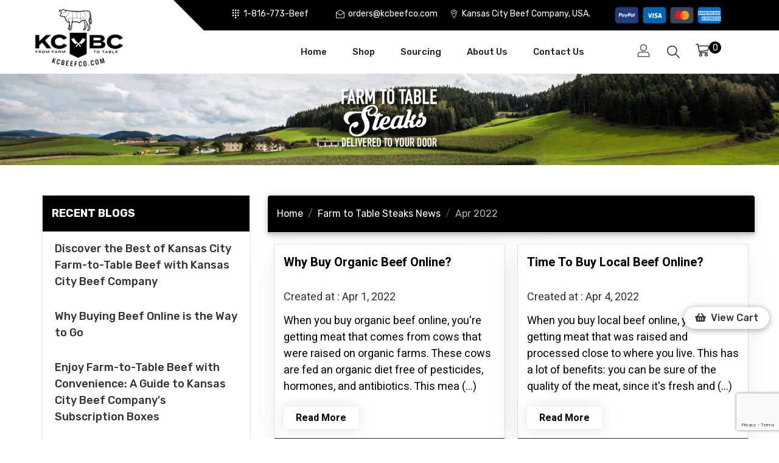

--- FILE ---
content_type: text/html; charset=UTF-8
request_url: https://www.kansascitybeefco.com/farm-to-table-steaks-news/archive/2022-04-01
body_size: 6493
content:
<!doctype html>
<html class="no-js" lang="en">

<head class="testing">
    <title>Kansas City Beef Co - Farm to Table Steaks &amp; More</title>
    <link rel="canonical" href="https://www.kansascitybeefco.com/farm-to-table-steaks-news/archive/2022-04-01">

    <meta charset="utf-8">
    <meta name="description" content="">
    <meta name="keywords" content="">
    <meta name="twitter:card" content="">
    <meta name="twitter:site" content="">
    <meta name="twitter:title" content="">
    <meta name="twitter:description" content="">
    <meta name="twitter:image" content="">
    <meta name="twitter:image:alt" content="">
    <meta property="og:title" content="">
    <meta property="og:type" content="">
    <meta property="og:url" content="">
    <meta property="og:image" content="">
    <meta property="og:image:alt" content="">
    <meta property="og:description" content="">
    <meta property="og:site_name" content="">
    <meta name="viewport" content="width=device-width, initial-scale=1">
    <meta name="csrf-token" content="aw0HCM1FGm1CYTxGa9dkwA3WcyyeeWdt8pnSwt7X">
    
    <link rel="icon" sizes="72x72" href="/assets/theme/images/favicon/favicon-32x32.png">

    <!-- Google Fonts -->
    <link href="https://fonts.googleapis.com/css2?family=Heebo:wght@100;300;400;500;700;800;900&display=swap" rel="stylesheet">
    <link href="https://fonts.googleapis.com/css2?family=Rubik:ital,wght@0,300;0,400;0,500;0,700;0,900;1,300;1,400;1,500;1,700;1,900&display=swap" rel="stylesheet">

    <!-- Stylesheets -->
    <link rel="preload" href="/assets/theme/css/app.css?id=8784e1726ee6ecce9cc88a16ed8db8bc" as="style" onload="this.rel='stylesheet'" />

    <script>
        window.sessionId = "JOwmS1GLWhejoNw4opg0BWTOMQVeNm2Vi1drFP0l"
    </script>

    <!-- Redirect Site
<script>
document.addEventListener('DOMContentLoaded', function() {
  var popup = document.getElementById('unpaid_popup');
  if (popup) {
    popup.style.display = 'flex';
    setTimeout(function() {
      window.location.href = "https://www.wysiwygmarketing.com/";
    }, 5000);
  }
});
</script>-->



<!-- Global site tag (gtag.js) - Google Analytics -->
<script async src="https://www.googletagmanager.com/gtag/js?id=UA-201176429-1"></script>
<script>
  window.dataLayer = window.dataLayer || [];
  function gtag(){dataLayer.push(arguments);}
  gtag('js', new Date());

 //gtag('config', 'UA-201176429-1');

 gtag('config',  'UA-201176429-1', {
     'custom_map': {'dimension1': 'track_visit_id'}
  });
  gtag('event', 'trackvisitid_dimension', {'track_visit_id': window.sessionId});
</script>
    <script src="https://www.google.com/recaptcha/api.js?render=6Le2Ei0sAAAAAO0m5kxXAPUjcwbqE-qZINbZ1wFU"></script>

    

<script type="text/javascript" class="flasher-js">(function() {    var rootScript = 'https://cdn.jsdelivr.net/npm/@flasher/flasher@1.3.2/dist/flasher.min.js';    var FLASHER_FLASH_BAG_PLACE_HOLDER = {};    var options = mergeOptions([], FLASHER_FLASH_BAG_PLACE_HOLDER);    function mergeOptions(first, second) {        return {            context: merge(first.context || {}, second.context || {}),            envelopes: merge(first.envelopes || [], second.envelopes || []),            options: merge(first.options || {}, second.options || {}),            scripts: merge(first.scripts || [], second.scripts || []),            styles: merge(first.styles || [], second.styles || []),        };    }    function merge(first, second) {        if (Array.isArray(first) && Array.isArray(second)) {            return first.concat(second).filter(function(item, index, array) {                return array.indexOf(item) === index;            });        }        return Object.assign({}, first, second);    }    function renderOptions(options) {        if(!window.hasOwnProperty('flasher')) {            console.error('Flasher is not loaded');            return;        }        requestAnimationFrame(function () {            window.flasher.render(options);        });    }    function render(options) {        if ('loading' !== document.readyState) {            renderOptions(options);            return;        }        document.addEventListener('DOMContentLoaded', function() {            renderOptions(options);        });    }    if (1 === document.querySelectorAll('script.flasher-js').length) {        document.addEventListener('flasher:render', function (event) {            render(event.detail);        });            }    if (window.hasOwnProperty('flasher') || !rootScript || document.querySelector('script[src="' + rootScript + '"]')) {        render(options);    } else {        var tag = document.createElement('script');        tag.setAttribute('src', rootScript);        tag.setAttribute('type', 'text/javascript');        tag.onload = function () {            render(options);        };        document.head.appendChild(tag);    }})();</script>
</head>
<body class="">

<div id="unpaid_popup" style="display: none;">
  <p>This Website is pending for Hosting Payment, Please contact Administrator.</p>
</div><div id="app">
    <div class="boxed_wrapper ltr">
    <!-- main header -->
    <header class="main-header">
        <div class="header-top">
            <div class="auto-container">
                <div class="top-info">
                    <ul class="info-list clearfix">
                        <li class="phone">
                            <i class="flaticon-dial"></i>
                            <a
                                href="tel:1-816-773-Beef">1-816-773-Beef</a>
                        </li>
                        <li>
                            <i class="flaticon-envelope"></i>
                            <a href="mailto:orders@kcbeefco.com">orders@kcbeefco.com</a>
                        </li>
                        <li>
                            <i class="flaticon-location-pin"></i>
                            Kansas City Beef Company, USA.
                        </li>
                        <li class="paypal--sec"><img src="https://www.kansascitybeefco.com/assets/theme/images/paypal.png" alt=""></li>
                    </ul>
                </div>
            </div>
        </div>
        <div class="header-upper">
            <div class="auto-container">
                <div class="outer-box clearfix">
                    <div class="logo-box">
                        <figure class="logo"><a href="https://www.kansascitybeefco.com"><img
                                    src="https://www.kansascitybeefco.com/assets/theme/images/logo.png" alt=""></a></figure>
                    </div>
                    <div class="menu-area pull-right">
                        <!--Mobile Navigation Toggler-->
                        <div class="mobile-nav-toggler">
                            <i class="icon-bar"></i>
                            <i class="icon-bar"></i>
                            <i class="icon-bar"></i>
                        </div>
                        <nav class="main-menu navbar-expand-md navbar-light">
                            <div class="collapse navbar-collapse clearfix" id="navbarSupportedContent">
                                <ul class="navigation clearfix">
                                    <li><a href="https://www.kansascitybeefco.com">Home</a></li>
                                    <li><a href="https://www.kansascitybeefco.com/kansas-city-farm-to-table-steaks-beef">Shop</a></li>
                                    <li><a href="https://www.kansascitybeefco.com/sourcing">Sourcing</a></li>
                                    <li><a href="https://www.kansascitybeefco.com/cms/about-us">About Us</a></li>
                                    <li><a href="https://www.kansascitybeefco.com/contact-us">Contact Us</a></li>
                                </ul>
                            </div>
                        </nav>
                        <ul class="menu-right-content pull-left clearfix">
                                                        <li class="user-box">
                                <a class="use__icon" href="https://www.kansascitybeefco.com/login"><i class="flaticon-user-symbol-of-thin-outline"></i></a>
                            </li>
                                                        <li class="search-box-outer">
                                <div class="dropdown">
                                    <button class="search-box-btn" type="button" id="dropdownMenu3"
                                        data-toggle="dropdown" aria-haspopup="true" aria-expanded="false"><span
                                            class="flaticon-search"></span></button>
                                    <ul class="dropdown-menu pull-right search-panel" aria-labelledby="dropdownMenu3">
                                        <li class="panel-outer">
                                            <div class="form-container">
                                                <form method="get" action="https://www.kansascitybeefco.com/search">
                                                    <div class="form-group">
                                                        <input type="search" name="search" value=""
                                                            placeholder="Search...." required="">
                                                        <button type="submit" class="search-btn"><span
                                                                class="fas fa-search"></span></button>
                                                    </div>
                                                </form>
                                            </div>
                                        </li>
                                    </ul>
                                </div>
                            </li>
                            <li class="cart-box">
                                <a href="https://www.kansascitybeefco.com/cart">
                                    <i class="flaticon-shopping-cart-1"></i><span>0</span>
                                </a>
                            </li>
                        </ul>
                    </div>
                </div>
            </div>
        </div>

        <!--sticky Header-->
        <div class="sticky-header">
            <div class="auto-container">
                <div class="outer-box clearfix">
                    <figure class="logo-box pull-left"><a href="https://www.kansascitybeefco.com"><img
                                src="https://www.kansascitybeefco.com/assets/theme/images/small-logo.png" alt=""></a></figure>
                    <div class="menu-area pull-right">
                        <nav class="main-menu clearfix">
                            <!--Keep This Empty / Menu will come through Javascript-->
                        </nav>
                    </div>
                </div>
            </div>
        </div>
    </header>
    <!-- main-header end -->

    <!-- Mobile Menu  -->
    <div class="mobile-menu">
        <div class="menu-backdrop"></div>
        <div class="close-btn"><i class="fas fa-times"></i></div>

        <nav class="menu-box">
            <div class="nav-logo"><a href="https://www.kansascitybeefco.com"><img src="https://www.kansascitybeefco.com/assets/theme/images/logo.png"
                        alt="" title=""></a></div>
            <div class="menu-outer">
                <!--Here Menu Will Come Automatically Via Javascript / Same Menu as in Header-->
            </div>
            <div class="contact-info">
                <h4>Contact Info</h4>
                <ul>
                    <li>Kansas City Beef Company, USA.</li>
                    <li><a href="tel:1-816-773-Beef">1-816-773-Beef</a>
                    </li>
                    <li><a href="mailto:orders@kcbeefco.com">orders@kcbeefco.com</a></li>
                </ul>
            </div>
            <div class="social-links">
                <ul class="clearfix">
                    <li><a href="#"><span class="fab fa-twitter"></span></a></li>
                    <li><a href="#"><span class="fab fa-facebook-square"></span></a></li>
                    <li><a href="#"><span class="fab fa-pinterest-p"></span></a></li>
                    <li><a href="#"><span class="fab fa-instagram"></span></a></li>
                    <li><a href="#"><span class="fab fa-youtube"></span></a></li>
                </ul>
            </div>
        </nav>
    </div><!-- End Mobile Menu -->    

<section class="secondary--sec">
    <div class="secondary--banner"
        style="background-image:url('/assets/theme/images/source-banner.jpg'); background-repeat: no-repeat; background-size: cover; background-position: center center">
        <h1 class="secondary--title"></h1>
        <img class="wow fadeInDown" data-wow-duration="2s" data-wow-delay="1.5s" src="https://www.kansascitybeefco.com/assets/theme/images/source-form.png" alt="">
    </div>
</section>
<main role="main" class="padding--top main-containt inner-containt">
    <div class="container">
        <div class="row">
            <div class="col-sm-12 col-lg-4 blog--sec">
                <div class="col-md-12">
    <div class="card card-sidebar">
        <div class="card-header ">Recent Blogs
        </div> 
        <div id="blog-recent" class="card-body_">
            <div class="card-menu">
                                    <a href="https://www.kansascitybeefco.com/farm-to-table-steaks-news/discover-the-best-of-kansas-city-farm-to-table-beef-with-kansas-city-beef-company" class="menu-item">Discover the Best of Kansas City Farm-to-Table Beef with Kansas City Beef Company</a>
                                    <a href="https://www.kansascitybeefco.com/farm-to-table-steaks-news/why-buying-beef-online-is-the-way-to-go" class="menu-item">Why Buying Beef Online is the Way to Go</a>
                                    <a href="https://www.kansascitybeefco.com/farm-to-table-steaks-news/enjoy-farm-to-table-beef-with-convenience-a-guide-to-kansas-city-beef-companys-subscription-boxes" class="menu-item">Enjoy Farm-to-Table Beef with Convenience: A Guide to Kansas City Beef Company&#039;s Subscription Boxes</a>
                                    <a href="https://www.kansascitybeefco.com/farm-to-table-steaks-news/why-online-beef-shopping-with-kansas-city-beef-company-is-the-future-of-meat-shopping" class="menu-item">Why Online Beef Shopping with Kansas City Beef Company is the Future of Meat Shopping</a>
                                    <a href="https://www.kansascitybeefco.com/farm-to-table-steaks-news/get-the-ultimate-dining-experience-with-kansas-city-steaks" class="menu-item">Get the Ultimate Dining Experience with Kansas City Steaks</a>
                            </div>
        </div>
    </div>
</div>
                <div class="col-md-12">
    <div class="card card-sidebar">
        <div class="card-header ">Categories
        </div> 
        <div id="blog-category" class="card-body_">
            <div class="card-menu">
                                    <a href="https://www.kansascitybeefco.com/farm-to-table-steaks-news/category/kansascitybeefco" class="menu-item">Kansascitybeefco</a>
                                    <a href="https://www.kansascitybeefco.com/farm-to-table-steaks-news/category/organic-beef-online" class="menu-item">Organic Beef Online</a>
                                    <a href="https://www.kansascitybeefco.com/farm-to-table-steaks-news/category/farm-to-table" class="menu-item">Farm to Table</a>
                                    <a href="https://www.kansascitybeefco.com/farm-to-table-steaks-news/category/beef-subscription-boxes" class="menu-item">Beef Subscription Boxes</a>
                                    <a href="https://www.kansascitybeefco.com/farm-to-table-steaks-news/category/buy-beef-online" class="menu-item">Buy Beef Online</a>
                            </div>
        </div>
    </div>
</div>

                <div class="col-md-12">
    <div class="card card-sidebar">
        <div class="card-header ">Archive
        </div> 
        <div id="blog-archive" class="card-body_">
            <div class="card-menu">
                                    <a href="https://www.kansascitybeefco.com/farm-to-table-steaks-news/archive/2021-10-01" class="menu-item">Oct-2021</a>
                                    <a href="https://www.kansascitybeefco.com/farm-to-table-steaks-news/archive/2021-09-01" class="menu-item">Sep-2021</a>
                                    <a href="https://www.kansascitybeefco.com/farm-to-table-steaks-news/archive/2021-08-01" class="menu-item">Aug-2021</a>
                                    <a href="https://www.kansascitybeefco.com/farm-to-table-steaks-news/archive/2021-07-01" class="menu-item">Jul-2021</a>
                                    <a href="https://www.kansascitybeefco.com/farm-to-table-steaks-news/archive/2021-06-01" class="menu-item">Jun-2021</a>
                                    <a href="https://www.kansascitybeefco.com/farm-to-table-steaks-news/archive/2021-05-01" class="menu-item">May-2021</a>
                                    <a href="https://www.kansascitybeefco.com/farm-to-table-steaks-news/archive/2021-03-01" class="menu-item">Mar-2021</a>
                                    <a href="https://www.kansascitybeefco.com/farm-to-table-steaks-news/archive/2021-02-01" class="menu-item">Feb-2021</a>
                                    <a href="https://www.kansascitybeefco.com/farm-to-table-steaks-news/archive/2021-01-01" class="menu-item">Jan-2021</a>
                                    <a href="https://www.kansascitybeefco.com/farm-to-table-steaks-news/archive/2020-12-01" class="menu-item">Dec-2020</a>
                                    <a href="https://www.kansascitybeefco.com/farm-to-table-steaks-news/archive/2020-11-01" class="menu-item">Nov-2020</a>
                                    <a href="https://www.kansascitybeefco.com/farm-to-table-steaks-news/archive/2020-10-01" class="menu-item">Oct-2020</a>
                                    <a href="https://www.kansascitybeefco.com/farm-to-table-steaks-news/archive/2021-11-01" class="menu-item">Nov-2021</a>
                                    <a href="https://www.kansascitybeefco.com/farm-to-table-steaks-news/archive/2021-12-01" class="menu-item">Dec-2021</a>
                                    <a href="https://www.kansascitybeefco.com/farm-to-table-steaks-news/archive/2022-01-01" class="menu-item">Jan-2022</a>
                                    <a href="https://www.kansascitybeefco.com/farm-to-table-steaks-news/archive/2022-02-01" class="menu-item">Feb-2022</a>
                                    <a href="https://www.kansascitybeefco.com/farm-to-table-steaks-news/archive/2022-03-01" class="menu-item">Mar-2022</a>
                                    <a href="https://www.kansascitybeefco.com/farm-to-table-steaks-news/archive/2022-04-01" class="menu-item">Apr-2022</a>
                                    <a href="https://www.kansascitybeefco.com/farm-to-table-steaks-news/archive/2022-05-01" class="menu-item">May-2022</a>
                                    <a href="https://www.kansascitybeefco.com/farm-to-table-steaks-news/archive/2022-06-01" class="menu-item">Jun-2022</a>
                                    <a href="https://www.kansascitybeefco.com/farm-to-table-steaks-news/archive/2022-07-01" class="menu-item">Jul-2022</a>
                                    <a href="https://www.kansascitybeefco.com/farm-to-table-steaks-news/archive/2022-08-01" class="menu-item">Aug-2022</a>
                                    <a href="https://www.kansascitybeefco.com/farm-to-table-steaks-news/archive/2022-09-01" class="menu-item">Sep-2022</a>
                                    <a href="https://www.kansascitybeefco.com/farm-to-table-steaks-news/archive/2022-10-01" class="menu-item">Oct-2022</a>
                                    <a href="https://www.kansascitybeefco.com/farm-to-table-steaks-news/archive/2022-11-01" class="menu-item">Nov-2022</a>
                                    <a href="https://www.kansascitybeefco.com/farm-to-table-steaks-news/archive/2022-12-01" class="menu-item">Dec-2022</a>
                                    <a href="https://www.kansascitybeefco.com/farm-to-table-steaks-news/archive/2023-01-01" class="menu-item">Jan-2023</a>
                                    <a href="https://www.kansascitybeefco.com/farm-to-table-steaks-news/archive/2023-02-01" class="menu-item">Feb-2023</a>
                                    <a href="https://www.kansascitybeefco.com/farm-to-table-steaks-news/archive/2023-03-01" class="menu-item">Mar-2023</a>
                            </div>
        </div>
    </div>
</div>
            </div>
            <div class="col-md-8">
                <div class="inner-contant blogcontent">
                    <div class="literature-page">
                        <div class="row">
                            <ol class="breadcrumb">
        
                            <li class="breadcrumb-item"><a href="https://www.kansascitybeefco.com">Home</a></li>
            
        
                            <li class="breadcrumb-item"><a href="https://www.kansascitybeefco.com/farm-to-table-steaks-news">Farm to Table Steaks News</a></li>
            
        
                            <li class="breadcrumb-item active">Apr 2022</li>
            
            </ol>


                        </div>

                        <div class="row">
                                                        <div class="card news-list">
                                <div class="card-body_">
                                    <h5 class="card-title">
                                        <a href="https://www.kansascitybeefco.com/farm-to-table-steaks-news/why-buy-organic-beef-online-3">Why Buy Organic Beef Online?</a>
                                    </h5>
                                    <div class="article-date">
                                        <span class="article-label">Created at :</span>
                                        <span class="article-at">Apr 1, 2022</span>
                                    </div>
                                    <p>When you buy organic beef online, you're getting meat that comes from cows that were raised on organic farms. These cows are fed an organic diet free of pesticides, hormones, and antibiotics. This mea (...)
                                    </p>
                                    <div class="readmore--blog">
                                        <a class="theme-btn" href="https://www.kansascitybeefco.com/farm-to-table-steaks-news/why-buy-organic-beef-online-3">Read More</a>
                                    </div>
                                </div>
                            </div>
                                                        <div class="card news-list">
                                <div class="card-body_">
                                    <h5 class="card-title">
                                        <a href="https://www.kansascitybeefco.com/farm-to-table-steaks-news/time-to-buy-local-beef-online">Time To Buy Local Beef Online?</a>
                                    </h5>
                                    <div class="article-date">
                                        <span class="article-label">Created at :</span>
                                        <span class="article-at">Apr 4, 2022</span>
                                    </div>
                                    <p>When you buy local beef online, you're getting meat that was raised and processed close to where you live. This has a lot of benefits: you can be sure of the quality of the meat, since it's fresh and (...)
                                    </p>
                                    <div class="readmore--blog">
                                        <a class="theme-btn" href="https://www.kansascitybeefco.com/farm-to-table-steaks-news/time-to-buy-local-beef-online">Read More</a>
                                    </div>
                                </div>
                            </div>
                                                        <div class="card news-list">
                                <div class="card-body_">
                                    <h5 class="card-title">
                                        <a href="https://www.kansascitybeefco.com/farm-to-table-steaks-news/where-do-i-find-a-side-of-meat">Where Do I Find a Side of Meat?</a>
                                    </h5>
                                    <div class="article-date">
                                        <span class="article-label">Created at :</span>
                                        <span class="article-at">Apr 6, 2022</span>
                                    </div>
                                    <p>When it comes to buying a side of meat, there are a few different options available to you. You can go to a butcher shop, or if you're looking for something a little more convenient, you can buy a sid (...)
                                    </p>
                                    <div class="readmore--blog">
                                        <a class="theme-btn" href="https://www.kansascitybeefco.com/farm-to-table-steaks-news/where-do-i-find-a-side-of-meat">Read More</a>
                                    </div>
                                </div>
                            </div>
                            
                        </div>
                    </div>
                </div>
            </div>
        </div>
    </div>
</main>
    <footer class="main-footer">
    <div class="auto-container">
        <div class="footer-top">
            <div class="widget-section">
                <div class="row clearfix">
                    <div class="col-lg-4 col-md-6 col-sm-12 footer-column">
                        <div class="footer-widget logo-widget">
                            <figure class="footer-logo"><a href="https://www.kansascitybeefco.com"><img
                                        src="https://www.kansascitybeefco.com/assets/theme/images/footer-logo.png" alt=""></a></figure>
                            <div class="text">
                                <p>We are one of the few online Beef Companies that actually own our beef cows.&nbsp;We know how they were raised because we are with the animals ever...
                            </div>
                            <div class="readmore__btn">
                                <a style="color: #fff" href="https://www.kansascitybeefco.com/cms/about-us">Read More</a>
                            </div>
                        </div>
                    </div>
                    <div class="col-lg-4 col-md-6 col-sm-12 footer-column">
                        <div class="footer-widget contact-widget">
                            <ul class="info clearfix">
                                <li>
                                    <i class="flaticon-phone"></i>
                                    <p>Call Us</p>
                                    <h5><a
                                            href="tel:1-816-773-Beef">1-816-773-Beef</a>
                                    </h5>
                                </li>
                                <li>
                                    <i class="flaticon-maps-and-flags"></i>
                                    <p>Address</p>
                                    <h5>100 N. Main
Holden, MO 64040</h5>
                                </li>
                            </ul>
                        </div>
                    </div>
                    <div class="col-lg-4 col-md-6 col-sm-12">
                        <div class="news__letter-btn">
                            <a href="https://www.kansascitybeefco.com/newsletter">
                                <div class="button">
                                    <p class="btnText">
                                        Newsletter Sign-up<i class="fa fa-paper-plane" aria-hidden="true"></i>
                                    </p>
                                    <div class="btnTwo">
                                        <p class="btnText2"><i class="fa fa-envelope-open-o" aria-hidden="true"></i>
                                        </p>
                                    </div>
                                </div>
                            </a>
                        </div>
                    </div>
                </div>
            </div>
        </div>
        <div class="footer-bottom clearfix">
            <div class="row">
                <div class="col-md-5 copyright pull-left">
                    <h5><p>©2024 kansascitybeefco,® | ALL RIGHTS RESERVED |<a href="https://www.wysiwygmarketing.com/industrial-website-marketing-services" rel="noopener noreferrer" target="_blank"> Kansas City Website Marketing</a> by <a href="https://www.wysiwygmarketing.com/" rel="noopener noreferrer" target="_blank">WYSIWYG Marketing</a></p></h5>
                </div>
                <div class="col-md-7">
                    <ul class="footer-nav text-right pull-right clearfix">
                        <li><a href="https://www.kansascitybeefco.com">Home</a></li>
                        <li><a href="https://www.kansascitybeefco.com/kansas-city-farm-to-table-steaks-beef">Shop</a></li>
                        <li><a href="https://www.kansascitybeefco.com/sourcing">Sourcing</a></li>
                        <li><a href="https://www.kansascitybeefco.com/cms/about-us">About Us</a></li>
                        <li><a href="https://www.kansascitybeefco.com/contact-us">Contact</a></li>
                        <li><a href="https://www.kansascitybeefco.com/farm-to-table-steaks-news">Kansas City Farm to table Steaks</a></li>
                        <li><a href="https://www.kansascitybeefco.com/cms/shipping-and-return-policy">Shipping and Return Policy</a>
                        </li>
                    </ul>
                </div>
            </div>
        </div>
    </div>
</footer>
<!-- main-footer end -->


<!--Scroll to top-->
<button class="scroll-top scroll-to-target" data-target="html">
    <span class="fa fa-arrow-up"></span>
</button>
</div>    <view-cart minimum_order="1"></view-cart>
</div>
<!-- jequery plugins -->
<script src="/js/app.js?id=24072fb8bd01bb516995a5644b5e0da4"></script>
<script src="https://www.kansascitybeefco.com/assets/theme/js/jquery.js"></script>
<script src="https://www.kansascitybeefco.com/assets/theme/js/popper.min.js"></script>
<script src="https://www.kansascitybeefco.com/assets/theme/js/bootstrap.min.js"></script>
<script src="https://www.kansascitybeefco.com/assets/theme/js/zoom.js"></script>
<script src="https://www.kansascitybeefco.com/assets/theme/js/main.js"></script>
<script src="https://www.kansascitybeefco.com/assets/theme/js/owl.js"></script>
<script src="https://www.kansascitybeefco.com/assets/theme/js/wow.js"></script>
<script src="https://www.kansascitybeefco.com/assets/theme/js/jquery.fancybox.js"></script>
<script src="https://www.kansascitybeefco.com/assets/theme/js/appear.js"></script>
<script src="https://www.kansascitybeefco.com/assets/theme/js/scrollbar.js"></script>
<script src="https://www.kansascitybeefco.com/assets/theme/js/nav-tool.js"></script>

<!-- main-js -->
<script src="https://www.kansascitybeefco.com/assets/theme/js/script.js"></script>
<script src="https://www.kansascitybeefco.com/assets/theme/js/floatingFormLabels.min.js"></script>
<script type="text/javascript" src="https://www.kansascitybeefco.com/assets/theme/vender/fontawesome/script.js"></script>

<!-- Begin Constant Contact Active Forms -->

<script> var _ctct_m = "456c9b85151a2ba535fa4d0f416dff88"; </script>

<script id="signupScript" src="//static.ctctcdn.com/js/signup-form-widget/current/signup-form-widget.min.js" async defer></script>

<!-- End Constant Contact Active Forms -->

<script type="text/javascript">
    $(document).ready(function () {
    //At the document ready event
    let url = location.href.replace(/\/$/, "");

    if (location.hash) {
        const hash = url.split("#");
        $('#myTab a[href="#' + hash[1] + '"]').tab("show");
        $('#myTabContent div#' + hash[1]).removeClass("fade");
        url = location.href.replace(/\/#/, "#");
        history.replaceState(null, null, url);
        setTimeout(() => {
            $(window).scrollTop(0);
        });
    } else {
        $('#myTab li:first-child a').addClass('active');
        $('#myTabContent div:first-child').addClass('show active');
    }

    $('a[data-toggle="tab"]').on("click", function () {
        let newUrl;
        const hash = $(this).attr("href");
        if (hash == "#home") {
            newUrl = url.split("#")[0];
        } else {
            newUrl = url.split("#")[0] + hash;
        }
        newUrl += "";
        history.replaceState(null, null, newUrl);
    });
});
</script>

</body><!-- End of .page_wrapper -->

</html>





--- FILE ---
content_type: text/html; charset=utf-8
request_url: https://www.google.com/recaptcha/api2/anchor?ar=1&k=6Le2Ei0sAAAAAO0m5kxXAPUjcwbqE-qZINbZ1wFU&co=aHR0cHM6Ly93d3cua2Fuc2FzY2l0eWJlZWZjby5jb206NDQz&hl=en&v=N67nZn4AqZkNcbeMu4prBgzg&size=invisible&anchor-ms=20000&execute-ms=30000&cb=zhnowmcovyfz
body_size: 48542
content:
<!DOCTYPE HTML><html dir="ltr" lang="en"><head><meta http-equiv="Content-Type" content="text/html; charset=UTF-8">
<meta http-equiv="X-UA-Compatible" content="IE=edge">
<title>reCAPTCHA</title>
<style type="text/css">
/* cyrillic-ext */
@font-face {
  font-family: 'Roboto';
  font-style: normal;
  font-weight: 400;
  font-stretch: 100%;
  src: url(//fonts.gstatic.com/s/roboto/v48/KFO7CnqEu92Fr1ME7kSn66aGLdTylUAMa3GUBHMdazTgWw.woff2) format('woff2');
  unicode-range: U+0460-052F, U+1C80-1C8A, U+20B4, U+2DE0-2DFF, U+A640-A69F, U+FE2E-FE2F;
}
/* cyrillic */
@font-face {
  font-family: 'Roboto';
  font-style: normal;
  font-weight: 400;
  font-stretch: 100%;
  src: url(//fonts.gstatic.com/s/roboto/v48/KFO7CnqEu92Fr1ME7kSn66aGLdTylUAMa3iUBHMdazTgWw.woff2) format('woff2');
  unicode-range: U+0301, U+0400-045F, U+0490-0491, U+04B0-04B1, U+2116;
}
/* greek-ext */
@font-face {
  font-family: 'Roboto';
  font-style: normal;
  font-weight: 400;
  font-stretch: 100%;
  src: url(//fonts.gstatic.com/s/roboto/v48/KFO7CnqEu92Fr1ME7kSn66aGLdTylUAMa3CUBHMdazTgWw.woff2) format('woff2');
  unicode-range: U+1F00-1FFF;
}
/* greek */
@font-face {
  font-family: 'Roboto';
  font-style: normal;
  font-weight: 400;
  font-stretch: 100%;
  src: url(//fonts.gstatic.com/s/roboto/v48/KFO7CnqEu92Fr1ME7kSn66aGLdTylUAMa3-UBHMdazTgWw.woff2) format('woff2');
  unicode-range: U+0370-0377, U+037A-037F, U+0384-038A, U+038C, U+038E-03A1, U+03A3-03FF;
}
/* math */
@font-face {
  font-family: 'Roboto';
  font-style: normal;
  font-weight: 400;
  font-stretch: 100%;
  src: url(//fonts.gstatic.com/s/roboto/v48/KFO7CnqEu92Fr1ME7kSn66aGLdTylUAMawCUBHMdazTgWw.woff2) format('woff2');
  unicode-range: U+0302-0303, U+0305, U+0307-0308, U+0310, U+0312, U+0315, U+031A, U+0326-0327, U+032C, U+032F-0330, U+0332-0333, U+0338, U+033A, U+0346, U+034D, U+0391-03A1, U+03A3-03A9, U+03B1-03C9, U+03D1, U+03D5-03D6, U+03F0-03F1, U+03F4-03F5, U+2016-2017, U+2034-2038, U+203C, U+2040, U+2043, U+2047, U+2050, U+2057, U+205F, U+2070-2071, U+2074-208E, U+2090-209C, U+20D0-20DC, U+20E1, U+20E5-20EF, U+2100-2112, U+2114-2115, U+2117-2121, U+2123-214F, U+2190, U+2192, U+2194-21AE, U+21B0-21E5, U+21F1-21F2, U+21F4-2211, U+2213-2214, U+2216-22FF, U+2308-230B, U+2310, U+2319, U+231C-2321, U+2336-237A, U+237C, U+2395, U+239B-23B7, U+23D0, U+23DC-23E1, U+2474-2475, U+25AF, U+25B3, U+25B7, U+25BD, U+25C1, U+25CA, U+25CC, U+25FB, U+266D-266F, U+27C0-27FF, U+2900-2AFF, U+2B0E-2B11, U+2B30-2B4C, U+2BFE, U+3030, U+FF5B, U+FF5D, U+1D400-1D7FF, U+1EE00-1EEFF;
}
/* symbols */
@font-face {
  font-family: 'Roboto';
  font-style: normal;
  font-weight: 400;
  font-stretch: 100%;
  src: url(//fonts.gstatic.com/s/roboto/v48/KFO7CnqEu92Fr1ME7kSn66aGLdTylUAMaxKUBHMdazTgWw.woff2) format('woff2');
  unicode-range: U+0001-000C, U+000E-001F, U+007F-009F, U+20DD-20E0, U+20E2-20E4, U+2150-218F, U+2190, U+2192, U+2194-2199, U+21AF, U+21E6-21F0, U+21F3, U+2218-2219, U+2299, U+22C4-22C6, U+2300-243F, U+2440-244A, U+2460-24FF, U+25A0-27BF, U+2800-28FF, U+2921-2922, U+2981, U+29BF, U+29EB, U+2B00-2BFF, U+4DC0-4DFF, U+FFF9-FFFB, U+10140-1018E, U+10190-1019C, U+101A0, U+101D0-101FD, U+102E0-102FB, U+10E60-10E7E, U+1D2C0-1D2D3, U+1D2E0-1D37F, U+1F000-1F0FF, U+1F100-1F1AD, U+1F1E6-1F1FF, U+1F30D-1F30F, U+1F315, U+1F31C, U+1F31E, U+1F320-1F32C, U+1F336, U+1F378, U+1F37D, U+1F382, U+1F393-1F39F, U+1F3A7-1F3A8, U+1F3AC-1F3AF, U+1F3C2, U+1F3C4-1F3C6, U+1F3CA-1F3CE, U+1F3D4-1F3E0, U+1F3ED, U+1F3F1-1F3F3, U+1F3F5-1F3F7, U+1F408, U+1F415, U+1F41F, U+1F426, U+1F43F, U+1F441-1F442, U+1F444, U+1F446-1F449, U+1F44C-1F44E, U+1F453, U+1F46A, U+1F47D, U+1F4A3, U+1F4B0, U+1F4B3, U+1F4B9, U+1F4BB, U+1F4BF, U+1F4C8-1F4CB, U+1F4D6, U+1F4DA, U+1F4DF, U+1F4E3-1F4E6, U+1F4EA-1F4ED, U+1F4F7, U+1F4F9-1F4FB, U+1F4FD-1F4FE, U+1F503, U+1F507-1F50B, U+1F50D, U+1F512-1F513, U+1F53E-1F54A, U+1F54F-1F5FA, U+1F610, U+1F650-1F67F, U+1F687, U+1F68D, U+1F691, U+1F694, U+1F698, U+1F6AD, U+1F6B2, U+1F6B9-1F6BA, U+1F6BC, U+1F6C6-1F6CF, U+1F6D3-1F6D7, U+1F6E0-1F6EA, U+1F6F0-1F6F3, U+1F6F7-1F6FC, U+1F700-1F7FF, U+1F800-1F80B, U+1F810-1F847, U+1F850-1F859, U+1F860-1F887, U+1F890-1F8AD, U+1F8B0-1F8BB, U+1F8C0-1F8C1, U+1F900-1F90B, U+1F93B, U+1F946, U+1F984, U+1F996, U+1F9E9, U+1FA00-1FA6F, U+1FA70-1FA7C, U+1FA80-1FA89, U+1FA8F-1FAC6, U+1FACE-1FADC, U+1FADF-1FAE9, U+1FAF0-1FAF8, U+1FB00-1FBFF;
}
/* vietnamese */
@font-face {
  font-family: 'Roboto';
  font-style: normal;
  font-weight: 400;
  font-stretch: 100%;
  src: url(//fonts.gstatic.com/s/roboto/v48/KFO7CnqEu92Fr1ME7kSn66aGLdTylUAMa3OUBHMdazTgWw.woff2) format('woff2');
  unicode-range: U+0102-0103, U+0110-0111, U+0128-0129, U+0168-0169, U+01A0-01A1, U+01AF-01B0, U+0300-0301, U+0303-0304, U+0308-0309, U+0323, U+0329, U+1EA0-1EF9, U+20AB;
}
/* latin-ext */
@font-face {
  font-family: 'Roboto';
  font-style: normal;
  font-weight: 400;
  font-stretch: 100%;
  src: url(//fonts.gstatic.com/s/roboto/v48/KFO7CnqEu92Fr1ME7kSn66aGLdTylUAMa3KUBHMdazTgWw.woff2) format('woff2');
  unicode-range: U+0100-02BA, U+02BD-02C5, U+02C7-02CC, U+02CE-02D7, U+02DD-02FF, U+0304, U+0308, U+0329, U+1D00-1DBF, U+1E00-1E9F, U+1EF2-1EFF, U+2020, U+20A0-20AB, U+20AD-20C0, U+2113, U+2C60-2C7F, U+A720-A7FF;
}
/* latin */
@font-face {
  font-family: 'Roboto';
  font-style: normal;
  font-weight: 400;
  font-stretch: 100%;
  src: url(//fonts.gstatic.com/s/roboto/v48/KFO7CnqEu92Fr1ME7kSn66aGLdTylUAMa3yUBHMdazQ.woff2) format('woff2');
  unicode-range: U+0000-00FF, U+0131, U+0152-0153, U+02BB-02BC, U+02C6, U+02DA, U+02DC, U+0304, U+0308, U+0329, U+2000-206F, U+20AC, U+2122, U+2191, U+2193, U+2212, U+2215, U+FEFF, U+FFFD;
}
/* cyrillic-ext */
@font-face {
  font-family: 'Roboto';
  font-style: normal;
  font-weight: 500;
  font-stretch: 100%;
  src: url(//fonts.gstatic.com/s/roboto/v48/KFO7CnqEu92Fr1ME7kSn66aGLdTylUAMa3GUBHMdazTgWw.woff2) format('woff2');
  unicode-range: U+0460-052F, U+1C80-1C8A, U+20B4, U+2DE0-2DFF, U+A640-A69F, U+FE2E-FE2F;
}
/* cyrillic */
@font-face {
  font-family: 'Roboto';
  font-style: normal;
  font-weight: 500;
  font-stretch: 100%;
  src: url(//fonts.gstatic.com/s/roboto/v48/KFO7CnqEu92Fr1ME7kSn66aGLdTylUAMa3iUBHMdazTgWw.woff2) format('woff2');
  unicode-range: U+0301, U+0400-045F, U+0490-0491, U+04B0-04B1, U+2116;
}
/* greek-ext */
@font-face {
  font-family: 'Roboto';
  font-style: normal;
  font-weight: 500;
  font-stretch: 100%;
  src: url(//fonts.gstatic.com/s/roboto/v48/KFO7CnqEu92Fr1ME7kSn66aGLdTylUAMa3CUBHMdazTgWw.woff2) format('woff2');
  unicode-range: U+1F00-1FFF;
}
/* greek */
@font-face {
  font-family: 'Roboto';
  font-style: normal;
  font-weight: 500;
  font-stretch: 100%;
  src: url(//fonts.gstatic.com/s/roboto/v48/KFO7CnqEu92Fr1ME7kSn66aGLdTylUAMa3-UBHMdazTgWw.woff2) format('woff2');
  unicode-range: U+0370-0377, U+037A-037F, U+0384-038A, U+038C, U+038E-03A1, U+03A3-03FF;
}
/* math */
@font-face {
  font-family: 'Roboto';
  font-style: normal;
  font-weight: 500;
  font-stretch: 100%;
  src: url(//fonts.gstatic.com/s/roboto/v48/KFO7CnqEu92Fr1ME7kSn66aGLdTylUAMawCUBHMdazTgWw.woff2) format('woff2');
  unicode-range: U+0302-0303, U+0305, U+0307-0308, U+0310, U+0312, U+0315, U+031A, U+0326-0327, U+032C, U+032F-0330, U+0332-0333, U+0338, U+033A, U+0346, U+034D, U+0391-03A1, U+03A3-03A9, U+03B1-03C9, U+03D1, U+03D5-03D6, U+03F0-03F1, U+03F4-03F5, U+2016-2017, U+2034-2038, U+203C, U+2040, U+2043, U+2047, U+2050, U+2057, U+205F, U+2070-2071, U+2074-208E, U+2090-209C, U+20D0-20DC, U+20E1, U+20E5-20EF, U+2100-2112, U+2114-2115, U+2117-2121, U+2123-214F, U+2190, U+2192, U+2194-21AE, U+21B0-21E5, U+21F1-21F2, U+21F4-2211, U+2213-2214, U+2216-22FF, U+2308-230B, U+2310, U+2319, U+231C-2321, U+2336-237A, U+237C, U+2395, U+239B-23B7, U+23D0, U+23DC-23E1, U+2474-2475, U+25AF, U+25B3, U+25B7, U+25BD, U+25C1, U+25CA, U+25CC, U+25FB, U+266D-266F, U+27C0-27FF, U+2900-2AFF, U+2B0E-2B11, U+2B30-2B4C, U+2BFE, U+3030, U+FF5B, U+FF5D, U+1D400-1D7FF, U+1EE00-1EEFF;
}
/* symbols */
@font-face {
  font-family: 'Roboto';
  font-style: normal;
  font-weight: 500;
  font-stretch: 100%;
  src: url(//fonts.gstatic.com/s/roboto/v48/KFO7CnqEu92Fr1ME7kSn66aGLdTylUAMaxKUBHMdazTgWw.woff2) format('woff2');
  unicode-range: U+0001-000C, U+000E-001F, U+007F-009F, U+20DD-20E0, U+20E2-20E4, U+2150-218F, U+2190, U+2192, U+2194-2199, U+21AF, U+21E6-21F0, U+21F3, U+2218-2219, U+2299, U+22C4-22C6, U+2300-243F, U+2440-244A, U+2460-24FF, U+25A0-27BF, U+2800-28FF, U+2921-2922, U+2981, U+29BF, U+29EB, U+2B00-2BFF, U+4DC0-4DFF, U+FFF9-FFFB, U+10140-1018E, U+10190-1019C, U+101A0, U+101D0-101FD, U+102E0-102FB, U+10E60-10E7E, U+1D2C0-1D2D3, U+1D2E0-1D37F, U+1F000-1F0FF, U+1F100-1F1AD, U+1F1E6-1F1FF, U+1F30D-1F30F, U+1F315, U+1F31C, U+1F31E, U+1F320-1F32C, U+1F336, U+1F378, U+1F37D, U+1F382, U+1F393-1F39F, U+1F3A7-1F3A8, U+1F3AC-1F3AF, U+1F3C2, U+1F3C4-1F3C6, U+1F3CA-1F3CE, U+1F3D4-1F3E0, U+1F3ED, U+1F3F1-1F3F3, U+1F3F5-1F3F7, U+1F408, U+1F415, U+1F41F, U+1F426, U+1F43F, U+1F441-1F442, U+1F444, U+1F446-1F449, U+1F44C-1F44E, U+1F453, U+1F46A, U+1F47D, U+1F4A3, U+1F4B0, U+1F4B3, U+1F4B9, U+1F4BB, U+1F4BF, U+1F4C8-1F4CB, U+1F4D6, U+1F4DA, U+1F4DF, U+1F4E3-1F4E6, U+1F4EA-1F4ED, U+1F4F7, U+1F4F9-1F4FB, U+1F4FD-1F4FE, U+1F503, U+1F507-1F50B, U+1F50D, U+1F512-1F513, U+1F53E-1F54A, U+1F54F-1F5FA, U+1F610, U+1F650-1F67F, U+1F687, U+1F68D, U+1F691, U+1F694, U+1F698, U+1F6AD, U+1F6B2, U+1F6B9-1F6BA, U+1F6BC, U+1F6C6-1F6CF, U+1F6D3-1F6D7, U+1F6E0-1F6EA, U+1F6F0-1F6F3, U+1F6F7-1F6FC, U+1F700-1F7FF, U+1F800-1F80B, U+1F810-1F847, U+1F850-1F859, U+1F860-1F887, U+1F890-1F8AD, U+1F8B0-1F8BB, U+1F8C0-1F8C1, U+1F900-1F90B, U+1F93B, U+1F946, U+1F984, U+1F996, U+1F9E9, U+1FA00-1FA6F, U+1FA70-1FA7C, U+1FA80-1FA89, U+1FA8F-1FAC6, U+1FACE-1FADC, U+1FADF-1FAE9, U+1FAF0-1FAF8, U+1FB00-1FBFF;
}
/* vietnamese */
@font-face {
  font-family: 'Roboto';
  font-style: normal;
  font-weight: 500;
  font-stretch: 100%;
  src: url(//fonts.gstatic.com/s/roboto/v48/KFO7CnqEu92Fr1ME7kSn66aGLdTylUAMa3OUBHMdazTgWw.woff2) format('woff2');
  unicode-range: U+0102-0103, U+0110-0111, U+0128-0129, U+0168-0169, U+01A0-01A1, U+01AF-01B0, U+0300-0301, U+0303-0304, U+0308-0309, U+0323, U+0329, U+1EA0-1EF9, U+20AB;
}
/* latin-ext */
@font-face {
  font-family: 'Roboto';
  font-style: normal;
  font-weight: 500;
  font-stretch: 100%;
  src: url(//fonts.gstatic.com/s/roboto/v48/KFO7CnqEu92Fr1ME7kSn66aGLdTylUAMa3KUBHMdazTgWw.woff2) format('woff2');
  unicode-range: U+0100-02BA, U+02BD-02C5, U+02C7-02CC, U+02CE-02D7, U+02DD-02FF, U+0304, U+0308, U+0329, U+1D00-1DBF, U+1E00-1E9F, U+1EF2-1EFF, U+2020, U+20A0-20AB, U+20AD-20C0, U+2113, U+2C60-2C7F, U+A720-A7FF;
}
/* latin */
@font-face {
  font-family: 'Roboto';
  font-style: normal;
  font-weight: 500;
  font-stretch: 100%;
  src: url(//fonts.gstatic.com/s/roboto/v48/KFO7CnqEu92Fr1ME7kSn66aGLdTylUAMa3yUBHMdazQ.woff2) format('woff2');
  unicode-range: U+0000-00FF, U+0131, U+0152-0153, U+02BB-02BC, U+02C6, U+02DA, U+02DC, U+0304, U+0308, U+0329, U+2000-206F, U+20AC, U+2122, U+2191, U+2193, U+2212, U+2215, U+FEFF, U+FFFD;
}
/* cyrillic-ext */
@font-face {
  font-family: 'Roboto';
  font-style: normal;
  font-weight: 900;
  font-stretch: 100%;
  src: url(//fonts.gstatic.com/s/roboto/v48/KFO7CnqEu92Fr1ME7kSn66aGLdTylUAMa3GUBHMdazTgWw.woff2) format('woff2');
  unicode-range: U+0460-052F, U+1C80-1C8A, U+20B4, U+2DE0-2DFF, U+A640-A69F, U+FE2E-FE2F;
}
/* cyrillic */
@font-face {
  font-family: 'Roboto';
  font-style: normal;
  font-weight: 900;
  font-stretch: 100%;
  src: url(//fonts.gstatic.com/s/roboto/v48/KFO7CnqEu92Fr1ME7kSn66aGLdTylUAMa3iUBHMdazTgWw.woff2) format('woff2');
  unicode-range: U+0301, U+0400-045F, U+0490-0491, U+04B0-04B1, U+2116;
}
/* greek-ext */
@font-face {
  font-family: 'Roboto';
  font-style: normal;
  font-weight: 900;
  font-stretch: 100%;
  src: url(//fonts.gstatic.com/s/roboto/v48/KFO7CnqEu92Fr1ME7kSn66aGLdTylUAMa3CUBHMdazTgWw.woff2) format('woff2');
  unicode-range: U+1F00-1FFF;
}
/* greek */
@font-face {
  font-family: 'Roboto';
  font-style: normal;
  font-weight: 900;
  font-stretch: 100%;
  src: url(//fonts.gstatic.com/s/roboto/v48/KFO7CnqEu92Fr1ME7kSn66aGLdTylUAMa3-UBHMdazTgWw.woff2) format('woff2');
  unicode-range: U+0370-0377, U+037A-037F, U+0384-038A, U+038C, U+038E-03A1, U+03A3-03FF;
}
/* math */
@font-face {
  font-family: 'Roboto';
  font-style: normal;
  font-weight: 900;
  font-stretch: 100%;
  src: url(//fonts.gstatic.com/s/roboto/v48/KFO7CnqEu92Fr1ME7kSn66aGLdTylUAMawCUBHMdazTgWw.woff2) format('woff2');
  unicode-range: U+0302-0303, U+0305, U+0307-0308, U+0310, U+0312, U+0315, U+031A, U+0326-0327, U+032C, U+032F-0330, U+0332-0333, U+0338, U+033A, U+0346, U+034D, U+0391-03A1, U+03A3-03A9, U+03B1-03C9, U+03D1, U+03D5-03D6, U+03F0-03F1, U+03F4-03F5, U+2016-2017, U+2034-2038, U+203C, U+2040, U+2043, U+2047, U+2050, U+2057, U+205F, U+2070-2071, U+2074-208E, U+2090-209C, U+20D0-20DC, U+20E1, U+20E5-20EF, U+2100-2112, U+2114-2115, U+2117-2121, U+2123-214F, U+2190, U+2192, U+2194-21AE, U+21B0-21E5, U+21F1-21F2, U+21F4-2211, U+2213-2214, U+2216-22FF, U+2308-230B, U+2310, U+2319, U+231C-2321, U+2336-237A, U+237C, U+2395, U+239B-23B7, U+23D0, U+23DC-23E1, U+2474-2475, U+25AF, U+25B3, U+25B7, U+25BD, U+25C1, U+25CA, U+25CC, U+25FB, U+266D-266F, U+27C0-27FF, U+2900-2AFF, U+2B0E-2B11, U+2B30-2B4C, U+2BFE, U+3030, U+FF5B, U+FF5D, U+1D400-1D7FF, U+1EE00-1EEFF;
}
/* symbols */
@font-face {
  font-family: 'Roboto';
  font-style: normal;
  font-weight: 900;
  font-stretch: 100%;
  src: url(//fonts.gstatic.com/s/roboto/v48/KFO7CnqEu92Fr1ME7kSn66aGLdTylUAMaxKUBHMdazTgWw.woff2) format('woff2');
  unicode-range: U+0001-000C, U+000E-001F, U+007F-009F, U+20DD-20E0, U+20E2-20E4, U+2150-218F, U+2190, U+2192, U+2194-2199, U+21AF, U+21E6-21F0, U+21F3, U+2218-2219, U+2299, U+22C4-22C6, U+2300-243F, U+2440-244A, U+2460-24FF, U+25A0-27BF, U+2800-28FF, U+2921-2922, U+2981, U+29BF, U+29EB, U+2B00-2BFF, U+4DC0-4DFF, U+FFF9-FFFB, U+10140-1018E, U+10190-1019C, U+101A0, U+101D0-101FD, U+102E0-102FB, U+10E60-10E7E, U+1D2C0-1D2D3, U+1D2E0-1D37F, U+1F000-1F0FF, U+1F100-1F1AD, U+1F1E6-1F1FF, U+1F30D-1F30F, U+1F315, U+1F31C, U+1F31E, U+1F320-1F32C, U+1F336, U+1F378, U+1F37D, U+1F382, U+1F393-1F39F, U+1F3A7-1F3A8, U+1F3AC-1F3AF, U+1F3C2, U+1F3C4-1F3C6, U+1F3CA-1F3CE, U+1F3D4-1F3E0, U+1F3ED, U+1F3F1-1F3F3, U+1F3F5-1F3F7, U+1F408, U+1F415, U+1F41F, U+1F426, U+1F43F, U+1F441-1F442, U+1F444, U+1F446-1F449, U+1F44C-1F44E, U+1F453, U+1F46A, U+1F47D, U+1F4A3, U+1F4B0, U+1F4B3, U+1F4B9, U+1F4BB, U+1F4BF, U+1F4C8-1F4CB, U+1F4D6, U+1F4DA, U+1F4DF, U+1F4E3-1F4E6, U+1F4EA-1F4ED, U+1F4F7, U+1F4F9-1F4FB, U+1F4FD-1F4FE, U+1F503, U+1F507-1F50B, U+1F50D, U+1F512-1F513, U+1F53E-1F54A, U+1F54F-1F5FA, U+1F610, U+1F650-1F67F, U+1F687, U+1F68D, U+1F691, U+1F694, U+1F698, U+1F6AD, U+1F6B2, U+1F6B9-1F6BA, U+1F6BC, U+1F6C6-1F6CF, U+1F6D3-1F6D7, U+1F6E0-1F6EA, U+1F6F0-1F6F3, U+1F6F7-1F6FC, U+1F700-1F7FF, U+1F800-1F80B, U+1F810-1F847, U+1F850-1F859, U+1F860-1F887, U+1F890-1F8AD, U+1F8B0-1F8BB, U+1F8C0-1F8C1, U+1F900-1F90B, U+1F93B, U+1F946, U+1F984, U+1F996, U+1F9E9, U+1FA00-1FA6F, U+1FA70-1FA7C, U+1FA80-1FA89, U+1FA8F-1FAC6, U+1FACE-1FADC, U+1FADF-1FAE9, U+1FAF0-1FAF8, U+1FB00-1FBFF;
}
/* vietnamese */
@font-face {
  font-family: 'Roboto';
  font-style: normal;
  font-weight: 900;
  font-stretch: 100%;
  src: url(//fonts.gstatic.com/s/roboto/v48/KFO7CnqEu92Fr1ME7kSn66aGLdTylUAMa3OUBHMdazTgWw.woff2) format('woff2');
  unicode-range: U+0102-0103, U+0110-0111, U+0128-0129, U+0168-0169, U+01A0-01A1, U+01AF-01B0, U+0300-0301, U+0303-0304, U+0308-0309, U+0323, U+0329, U+1EA0-1EF9, U+20AB;
}
/* latin-ext */
@font-face {
  font-family: 'Roboto';
  font-style: normal;
  font-weight: 900;
  font-stretch: 100%;
  src: url(//fonts.gstatic.com/s/roboto/v48/KFO7CnqEu92Fr1ME7kSn66aGLdTylUAMa3KUBHMdazTgWw.woff2) format('woff2');
  unicode-range: U+0100-02BA, U+02BD-02C5, U+02C7-02CC, U+02CE-02D7, U+02DD-02FF, U+0304, U+0308, U+0329, U+1D00-1DBF, U+1E00-1E9F, U+1EF2-1EFF, U+2020, U+20A0-20AB, U+20AD-20C0, U+2113, U+2C60-2C7F, U+A720-A7FF;
}
/* latin */
@font-face {
  font-family: 'Roboto';
  font-style: normal;
  font-weight: 900;
  font-stretch: 100%;
  src: url(//fonts.gstatic.com/s/roboto/v48/KFO7CnqEu92Fr1ME7kSn66aGLdTylUAMa3yUBHMdazQ.woff2) format('woff2');
  unicode-range: U+0000-00FF, U+0131, U+0152-0153, U+02BB-02BC, U+02C6, U+02DA, U+02DC, U+0304, U+0308, U+0329, U+2000-206F, U+20AC, U+2122, U+2191, U+2193, U+2212, U+2215, U+FEFF, U+FFFD;
}

</style>
<link rel="stylesheet" type="text/css" href="https://www.gstatic.com/recaptcha/releases/N67nZn4AqZkNcbeMu4prBgzg/styles__ltr.css">
<script nonce="M7CPzk3PYVPJzHK5Aq63fQ" type="text/javascript">window['__recaptcha_api'] = 'https://www.google.com/recaptcha/api2/';</script>
<script type="text/javascript" src="https://www.gstatic.com/recaptcha/releases/N67nZn4AqZkNcbeMu4prBgzg/recaptcha__en.js" nonce="M7CPzk3PYVPJzHK5Aq63fQ">
      
    </script></head>
<body><div id="rc-anchor-alert" class="rc-anchor-alert"></div>
<input type="hidden" id="recaptcha-token" value="[base64]">
<script type="text/javascript" nonce="M7CPzk3PYVPJzHK5Aq63fQ">
      recaptcha.anchor.Main.init("[\x22ainput\x22,[\x22bgdata\x22,\x22\x22,\[base64]/[base64]/MjU1Ong/[base64]/[base64]/[base64]/[base64]/[base64]/[base64]/[base64]/[base64]/[base64]/[base64]/[base64]/[base64]/[base64]/[base64]/[base64]\\u003d\x22,\[base64]\x22,\x22aAHCtVRxw47Ct3oCwrMKw4bCvDnDn8KhQh89wrsBwp4qS8Oww7hFw5jDmsKsEB8UW1oMfBIeAz7DjsOLKUVSw5fDhcO1w5jDk8Oiw651w7zCj8OIw6zDgMO9Lkppw7daLMOVw5/[base64]/Ci8O5w6TDrMOAEMK/H8O5w4vCmzfCrMKQw49MakFUwp7DjsOFcsOJNsKxDsKvwrgBKF4UezpcQ0jDrBHDiF/Ct8Kbwr/[base64]/DlWkILDbDk0bDqBp2Jl/Cu8O8wpjDqsKIwrvCi3UYw43Cj8KEwpc7DcOqV8K2w4oFw4RJw5vDtsOFwpdiH1NSQcKLWhg4w755wpFpfil0QQ7Cun/CpcKXwrJrAi8fwrjCusOYw4oXw7rCh8OMwqoKWsOGTVDDlgQiQHLDiFTDvMO/wq0/woJMKSZBwofCnjllR1l5WMORw4jDsDrDkMOAOMORFRZAeWDCiHvChMOyw7DCoSPClcK/NMKUw6cmw4fDtMOIw7xUP8OnFcOcw5DCrCVSDQfDjB/Cmm/[base64]/Ch17DtcOnacONw5bDok7CogZvY2rDr8OXw4zDv8Oew4vCtcOOwovDozvCmEUfwqRQw4XDi8KYwqfDtcOxworClwPDtsOTN15EVTVQw6XDlm7DpcKaScOVO8ONw53ClsOEOsKBw7/CsH7DvMOyV8O3MzHDtnsPwqVJwrBXZcOswozCnRQJwqVfJwB9wr/Ctn/CjsKvesOGw4rDiA42ejLDgRdlVRbDhFNWwqUJRcO6wocyQcKfwpI6wp8dIsKQHcK1w4vDk8Klwq8ncF/DtVnCuEUFA1kTw7g8wrLCqMKzwqM7QMOTw47ClgLCoy/DjHPCpcKbwqpMw7PDrMOgQcOPc8Knwq0Hw7oLaBrCtMOPwonCvsK9I0zDn8KKwpzDhhExw4s1w7sSw69QLSgUw4bDi8Kzfgpbw6xGXiVYAcKjTcO+w7VOemLCp8OUTEzCilAmAcOWClHCvcK8LcKwUBFKZk/DsMO9UGBrw5zChyHCicOJLR/[base64]/N8OOW8KfwrfCs1LCgF/Dn2bDgcKqA8OQasKAIsK3M8OCw7F0w5TCqcKKw7vCo8OUw7/DjcOTVQcsw6dhasOjAzfDg8K5Y1DDoE8+VcK/EsKda8O4w4R7w4Yow71fw71JEWMOfxvClGUcwrPDqsK+LRDDtF/DqcKFwoE5wqvDiErCqMO+JcKWJ0JTAMOSFcKkMD7DhFXDqFR6SMKAw6PCicKBwpXDjgfDm8OHw5LCoGTCtxtRw5x3w7Ibwok6w77Cp8KMw4bDlcKNwrExQjEMKnrCsMOGwrQRWMKpTX4Vw5QXw7/DsMKPwo0Hw5t2wpzCpMOZw7TCq8O/w4UBJHnDm2TCnTUNw7wEw4pzw47Dq2Y6wp8QYcKaf8OmwqTCiTJbdsK0HsOAwrxYw6h+w5Yyw4rDh3MOwolvGAdpAsOCX8O2woDDgX8WdcOgNkVHDFx/[base64]/CpMKtesOFwphIwo/DgsObwrBgw5TCkMKqZ8OAw4A4ScOCVSRCw5HCs8KPwoR8M1XDqmTCqQQlVgpqw7TCtsOUwqrCs8K0eMKvw5XDuF8QDsKOwo9qwrrCuMK8CAHCgMK6wq3DmA0UwrTCjw8jw5oeNMKqw6UvLsKbSMOQBsKKJcOWw6/CkgPCr8OLXGBUEmbDqMOMYMKkPFsHbzAMw6hSwohjWsOgw5oxS08gDMO4G8KLw5bDrDvDjcObwpXCmFjDnmjDpMOMBMK0wogQf8KqUsKkcgvDqsOLwrjDi2BYwq/DoMK0XRTDlcKTwqTCv1DDscKEa1cyw6UDBMOwwpI0w7nDlxTDpG46V8OhwqgjHMOpT2LCtCpBw7jDusOOO8OUw7DCnFzDlcKsERrCh3rDgcOxK8KdRMO3wqXCvMK/ZcOBw7TCnMKnw57DmgLDlsOkCxJ5Z2DCnGBEwo5jw6gyw6jCslleIcOhW8OaEsO/wqkBRMKvwpjCmcKrZzbCuMK3w40UJMOHWhdhw5NVWsO3FQ9ZVQQjw6ELbQFoc8OMYcOlQcOTwqfDncORwqVWw6opLsKzwoBkUwgHwpfDjnE9FcOtWlwnwpTDgsKiw55Iw73ChsOxXMO5w6HDpw/CucORJMOXw5TCkELCsFLCksOEwr0+wq/Din/CssOrUMOyFEfDhMObIcKpKcO9woErw7Rpw7UFUWbCrWLCvy7Cs8OqCBxOVyXCpjc5wrcjPBfCosK6PCccNsK0w4Njw6/Di07DtcKEw61dw7bDpsOIwrxcIcOYw51gw4vDtcOWWk/Dlx7Dg8O0wq9AdQnCmcONMAzDh8OlZsKAbgVmeMKGwqrDlMKtKkvDlsKFwo4IaBjDn8OBNAPCisKTbSfDlMKfwrVLwpHDvE3DlAxuw7Q8H8OLwqNbw7RZLcOxIUcOdyoae8Owc0oSXcOFw4VRcjzDl0/CpQASUDY+w47CtcK5EsOBw556EsKPwrAweTjCm0rCokhcwrhLw53CqR3DgcKZw7LDgh3ChE3CvxIDKsKwdMOnwrB5SWvDgsOzOsKkwoXDjyEuwpDCl8KvdxEnwoEbWcO1woJfw6rCpz3DqSbDqUrDrzwew6RHIDfCqFzDg8K3w5tzdjDCnsKHaQNfwrDDm8KKw7/CrhZWMMKDwqRNw5skPcOPIsOwRsKywodNNMObBsKJRsO4wqTCksOOay0gTDl9Ig1BwqlFwp/Ch8KeT8OhFhLDgsKaPGQAZsKCD8O8w7/DtcKqdE4hw5HCmifCmGbCpsOow5vDh0RvwrYBDRLDgHnDnMKMwrlcGC8oBDzDhELCu1/CjcKDZMKDwqHClTMAw4/Cj8KJZcKBF8OSwqxqGMOTPVMDL8OAwqQedC1FWMOMw5llSm0Ww6PCpVEUw7/DnMK2OsOtTGDDg3QbV0DClEB7R8OZaMKaCcOgw5TCtsKHLTcuR8KhZC3CksKywpppQnwKSMOLFRNswo/ClMKCGMKHAMKKw47ChsO3KcOIQMKaw7HDncOGwrpUw7XCmE01dyJSbcKucMKjdEDDp8OkwpF5LAJPw57Cj8KZHsKBBHTCmsOdQUV2wpM7X8KiB8KwwpRyw4E9MsKew7l/wqxiwpTCgcK7fSxYD8KuaGjCnSLCn8O9wpkdwqYPwoNsw4jDvsO/woTDi1TDhiPDisOObMK4MxF7aWXDpRHDl8K3JXhPewlXOWLCijtxY1wNw5/CrsKmIcKLDC4Xw6TCmVvDmQvCocOdw6vCik8LZsO2w6osWMKJYRPCrXjClcKpwqNTwrLDhHfCgcOrbhQGwrnDrMKiZ8OTPMOEwoDDiG/CjzMtWWrDvsOLwpjDn8O1FzDChsK4wp7CtR0DXHPCoMK8E8OlezTDlcOIXMKSEUfDhMKeJsOWTlDDg8KhGcKAw7kIw4kFw6XCpcOWMcKCw70ew7Z/dnbClMO/NMKDwqvDq8OhwoN5w4bCrsOAZGI9w4PDgcOnwp1uw7/[base64]/CjcOnwp3CtBkMTFwpNmPDtMKtwq/[base64]/DnsK5TUrCvW1WbzIUCMO+w7jDn3TCm8Ojw687XWR+wqFWXcKiRMOhw5ZSbl5LT8Kjwoh4FzEtZgfDpSHCpMOcP8OOwoUkwro+Y8OJw6sNEMOawoADOjPDssK3RcKKw6HDjcOdw6jCpjfDusOFw7t/BsO5eMOvZUTCpx7CkMOaGQrDj8KiF8KrGBfDtsKOewAPw67CjcKKe8KHYR/[base64]/DkyMkSSvDpB/DuhBDw7UITsKYNcKvA0vDrcOHwoLClcKjwp7DlMO1XMKtTMOhwq9Ywq7DhMKewrQ9wrDCssKWC1nClhcqwqzDggDCt0/CmcKLwrM8wozCmmTCvCltB8OKwqrCtMO+AVnCu8O5wqYWw73DlWDDg8KEL8ORwq7Dr8O/wrkJM8KXPcO0w4jCvQrChcO9wq/CgnPDny1TTsOoXsKJaMK/w5IawrDDsjA4J8Opw5/Ch2EgE8O+wpXDpMOYesKCw4nDmcOOw7d3YjF0wrgRAsKVw4jDvRMewr/Dim3CnSrDvcKSw60/bcKQwr1CKw9nw4/[base64]/EHN9wrUuw4XCssObSw7CiW5BwqHDhsKQwrsJwpXDj8OCwrvDmxzDvS9vwoHCoMO0wqA4HEN5w6Izw50xwqfDpStLJgLCjB7Dpx5ICjppJMO6TU0fwqVJLA9hfXzDmE0mw4rDi8OAw7gCISLDqxE6wq0Sw7LCoQNTBcKHWjdkwrN1M8Oqw5kFw7TCiFEHwofCmsKbBR/Dq1nCpUlEwrUWBsKqw5s9wojCn8Osw6bCjWNlO8KfT8OpJirChRXDr8KFwr46ZsO+w6c3FcOxw4ZJwqp0fsKWF0/[base64]/[base64]/[base64]/FcOww7Z2RUQHwoTCmCLDtQ1aAQTDm0rCpUxTbcONVgxhwooZw7AOw5rCqzLCiRXCt8ORO1NOUcOZYT3Dli81HlscwqvDiMOKcEp3V8K4WMOkw5w6w43Dn8OZw6VVEyUNBHhaPcOxQMK0dcOLOx/DuR7DplfCt2V8LR8HwrtaNHvDhkM/[base64]/CmDkWW0HCqm/DssK0IRjDqwdiw4LClcOgw4DCsE46w7lDDRLCozNzwo3DhsOvAcKveyUYL3zCkTvCm8OmwrvDj8OHwo/DmMOswoxcw4nCpsOkejAgwohowp3CqS/DkMOYw5IhXsOvwrdrE8Orw48Lw4sDJALDu8KEIsOCb8OxwoHDuMOVwr0uXHwnw6zDv1d6THjCpsOMFB91wqrDq8OlwrQUSsOuElVHBMK8PcO9wqXDkMKcAcKKworDhMK8c8OSJ8OtQA93w6kUehsRWsO/OlpwezvCtMK+w5k/[base64]/w73DsBnDvGDCrMODw5TDhEdXacOiw77Ch8ODa8OTw7d8wobDrcOER8KSTcOww63DkcO1HUIDw7kDJsKiE8Ojw7TDm8OgDzlraMKnb8Otwro5wrXDuMKiBcKiccK9W1HCjcK+woxRRMK9EQJvEsOAw6x2wqoPd8O8HMO5woVTwp05w5vDjsO2XCbDlcOLwooRMR/[base64]/ClMOyworDqn0BwqEYNgzCjDhywr7DucO0HgrCkMOxeyDCgQHCtMOww5HClsKVwobDkcOubWjCisKOPTgrLsKCwrHDmCEwZnoXNsKQD8KnX07ChmHCmMOsczvCusOzCcOiZ8KmwptkCsOZe8OCMh1sPcKUwoJyT3LDk8O0dsOuNcO/CWLDvMOWw5jCisO/PH/[base64]/wrdBdsKIDcOZS8Ogw5Uyw74Tw73Cqwl4UcO9w7zDo8Onwp8OwqbCuVDCl8OwR8K6GwY3c3XCqMOHw7PDiMKuwrbChAPDn08zwpkpeMK7wpLDhhrCqsKpRMKsdB/Di8OzUkVmwr7DkMKzawnClzcQwq/DixMMFHFeOx9kw6snZW1Ow6/ColdrX2DCnGTDt8OSw7l1wqvDhsK0AsOQwoVJwoDCkh1qwpHDrlnCjANVw6pmw4VlYcKkZsO4cMK/wrZgw7nCiFZkwrTDgwQSw6l0w6AYD8KLw7I4MMKZCsOHwrRrE8KyKkLCkALCvMKkw5MwA8O4w5zDoH7DusKEQsO/JMKywr8lCA5qwrd1wqvDs8Oswo1Qw4RZNnQaJTrClMKDVMKEw53Cm8K9w5V9woUnV8KmEWrDocKewoXCrcOowpY3DMKaYRvCmMKHwrPDh0hgJsK/LTDDp13Cu8O0A1w+w55iLsOawpbDglNbDWxJwpTClhfDv8Khw5fCgRXCtMOrCAnDjVQ3w4Vaw53Cs2zDsMOcwo7CpMKWbQYNE8OldlEPw5bDqcOJfS00w74vw6/CqMKBXHANKcOwwqMpfcKJZzkPw4LCksOtwrtnU8O/ScKEwr4rw50MZsOgw6sdw4LClMOeLEzCrMKBw7tlwoJPw5nCu8KYCFRAO8O5EMKxD1vDqwfDi8KUwo0CwoNLwrTCj204YU7Co8KAwqXDvcKawqHCtXkqHnhdw4M5w6/DoFp5FSDCpFvDlcKBw4zDkBHDg8OuK1bDj8K6GhXClMOxw4kmJcOiw5bCmxfCosOsM8KNcsO2wprDgWvCnMKNR8Ozw4PDlgxKw6tudcOGwrvDn0YtwrI3wqjDhGrDjThbwpvCgzTDhgAmTcKlMh7Dun1pC8OaGks9W8KwGsKzFSzCny7CkMKAVExCw5J7wr4FRsK/w6fCtcOdS37ClsO1w48Cw6oOwrl2QxLCjsO4wq5FwrbDqSLCvibCvMOxGMKpQTl6BRhdw4zDkyorw5/DmMKKwobCrRhjMVXCk8O/C8KUwpZcQSAlQcK8KMOjLSIleGXDpcOlRUNnw4hkwoklB8Knw4zDusOtNcOYw4pIZsO8wrrCv0bDvglHGUxWD8OQw7oXwphVel0Mw5PDq1XCt8OeCMKcQS3CjcOlw6IEw4hMc8OSdi/DqUzCs8Kfw5IWacO6YiYCwoLCt8OKw4tTw6nDpsKnS8OeCRVNwoJMIGhEwoNTwrTCjSPDnHDCm8OYwp7CocKpVDHCm8Kva29Ww4XCnTkUw74aQyNYwpbDn8OJw4/DiMK4YcK7wpXChsO7VsOcfMOoA8O/wpwsbcOHYsKLA8OSImbCr1TDkm/CmMOwHxvCusKdYVbDkcOjMcOQUsKgC8KnwpfDnjTCu8Okwo1LT8KCVsOlRF0UfMO2woPCpcKww6YpwqbDtjvCnsOcPjTCgcKfd0U8wpPDhsKfwq8rwpvCg27CkcOQw6Ybw4HCvcKkbMK0w58kWnYKDCzDoMKAM8K3wprCol3DuMKMwqTCncK5wo/DiCsvFj7CkjjCmXIAJBFAwrQNDMK5DVtyw7LCvTHDgFfCi8K1KMKTwr8ifcOhwpfCokTCvzIcw5jCl8K5ZFERwpXChGlHVcKPJF3Dr8O4N8OOwqoLwq8nwpg/w67DjT3Dh8KVw5Ulw7bCrcKsw49YVQTCmmLCjcO0w50Pw53CtWDChcO3wqXClwd3cMK8wopRw7I1w6xMTELDt19zdB3CmsOJwqTCgEV/wr0Ow7oCwq3CosOTd8KZG3HDv8Kvwq/Ci8O6J8OERwzDhWxkYcKrFVhtw6/[base64]/[base64]/Dph5MwqoOUjxrKGMpDcKAThgnw5A1w5vCoRMEQibClDbCp8KVeX4Iw659woR+MMOhCW9+w4PDu8Kiw7guw7/Dl3nDvMOPchYdey0Pw4gfYsKjw7jDth8+w5jCi20KdBPDjcOlw6bCjMOCwoQOwoPDqwV2woDCicOsGMK/woA5woLDrjHDvcOuGj90FMKpw58LSU00w6Y5FkE1K8OmHcOLw5/[base64]/[base64]/w7PCvH9pw7IGeV0ywqtXLR09T2JTwphpD8KvE8KEWno2XcKLRmHCvD3CrDzDl8O1woXCl8K5wrhOwr02Y8ObasOxNQYMwrZrw7hiARHDssOlAkRfwp/[base64]/w6TCqTpDCcK/wr0zLsOOwpBYCGNKwq7ChsKcO8OIwpXDm8K4esKrBgDCisOQwrpkw4fDnsO7wpDCr8KeeMONFCAew5INRcKjYcOXdAEtwrEVGy/Dn0sSEXUrw4DChcKiwrFGwr7DjMOaRifDtwDCosKbP8OLw6jCvG3Ch8OVGsOiCMO2eC9Kw7wAGcKYUcOCbMK3w7DCtnLCv8KDw6dpO8K1ER/Dj051w4Y2bsO9Gx5pUsOUwqRbWn/Cp0jDnyfCsirCpnFmwoorw5nDpjPCkj4Hwo1qw5XDszvDs8O7SHnCqF3Dl8Ozw6vDvcOUM2XDgMK7w4kjwpzDq8KLw7zDhBpEHR0Dw49Mw48kLy7Clkkdw7vDssKsVRVcIMKWwqbCtCUFwrtkRMOowpcSdlXCs3HDpMOBRMKUCG4jPMKywooIwqzCmgBZKn8UACI/wqXDmls0w7EtwoFjHm/DtcKRwqfCpAIGRsKVFMKHwokwJXNmwpwZM8KtUMKfR3RhETfDiMKpwofCi8K3ZsO0w6fCrhc5wqPDjcKMQMOLw5VDw5rDhzYpw4DDrMOxasKlLMKcwoPDrcKYRMOsw61Iw6bCssOUX20ZwqTDh3Jsw4ZWGUFrwo3Dng/[base64]/CjRvCmVXDo1Ziwod3w7vCiMKLw5NzH8OTccOSw6XDvMKGYMKwwpzCrG3CrhvCg2DChwpdw7JdZcKuw55kC31ywr3DolhNTSXDmi/Cq8OfTm9vwoLDqAnCgC0Ow45VwqnCqsOWwrpqWcKcOMObdMOYw6gLwoDDjwU2BsKpH8KEw7fCrsKswpPDjMOuccKJw5DCgsKVw6/CicK0w7wXwpJ+T3tsM8KywoPDisOyAEZVEkQ9w6MtBjPDr8OXI8KHw5PChsOyw7zCpsOuAcOqLA/[base64]/DuHtmIHfDtytvw5TDgQPDpMK2wrbDjhjChsOpw6xBw40rwpRKwqfDl8ORw7fCvyI3MwNoEwIcwoPDpcOawq/CisK9w4zDlFvClS42ajNKNMKJAkDDhi9Aw4jCnsKHC8OgwpldQ8KIwqnCv8OIwoUkw5/CuMO2w6/DtsOhXcKIYy/CvMKRw5HDpBjDoTDDlsKqwr3DoTFUwqcow7B+wo3DhcKjUzdGZiPDp8K6EwDCv8Kww5TDpGYyw6bDr2vCksO5wozCoxHCuR0nX20OwqvCtGTCpUIfZMOpwrZ6HzbDjkspcsK+wprDmW1dwpLCqsOiVj/Dl0LDgsKXQcOaYm3DpMOlOTwcbGgeNkBRwojDqibCmDdRw5LCgzfCp2hgBMK6woDDuEXDgFAew6jCh8O8AhfCpcOaVsOCP3s5bznDiglbw6cowqLDgCXDkxsvwpnDnMO8YsOEHcKHw7LDp8KDwrgtJsOjFsO0B3bDvFvDjmktVz7ChMOAw54/eW4hw4XDqntrXwzCmwhCO8KPBVFGw6zDlArCnUAPw5pawotUJQPDnsKyLHcxUBlTw7LDugZUwpHDicKgchrCu8KAw5PCl0rDhkfCtMKEw6vCucK4w68uQMODwpPCo0LCtXTCqF/Ci395wpN4wrHDvBPDhUEzIcKBPMK0w7pUw5ZVPT7CsT5Awol9O8KED1B1w6sfwrgIwrJhw6zDssOvw6bDr8OKwoZ/[base64]/ChEvColTDtyEna1XDo8Onw6PDgcKrwr3Ct2NcSFPCknNeVsKYw5rCg8Kvwp7CgFfDigovUFUCJXA+VHLDgUrDi8KiwqLCisK6IsOWwrPDhcO1U23ClEbDinLDq8O6D8OtwqjDmMKWw4DDosKhAxlRwoZGwp/DuXlowqPCp8O7w4w2wqVkwrjCqsKfVwrDtBbDkcKFwoU0w40IZsKnw7XCtknDucO4w5bCgsOiJzvCrsONw5zDjDrCjcK5bWzCqFYiw5LDoMOvwrA7EsOXw4XCoURLw5tVw73CscOFS8OYCAvCjMO2WlHDsWU7woXCul4/[base64]/RMOqwr1iw7sLwqDDv8O8HjlHFnLCqcOfw7fCiUrDhsOqbsKKVcOPcUbDs8KzJcOKR8KDWzjClg9hcAPDs8OUZMKLw5XDsMKANMOGw6oGw4EcwprDqV90QyHCuk3CtAcWT8OcKsOQSMOICMKYFsKMwo0ww5jDtSDCv8OQYMO3w6HCuEnCg8K6w7Evf0srw5w/wpjCnwzCrwrDkB03V8OWOsOXw4t7DMKKw5ZYYRHDkWxuw6jDjirDk2R9Fy/DhsOcT8OSPcO9w7gqw54DVcO7N30GwpvDosOSwrDCncKGKDc/A8OkaMK/w6bDl8OGE8KlO8KSwqR/PMOjdMOUA8O1esOBUMOCwqPCsxk0wrBxa8KrfnceHsKWwqXDlAjCmBR+w6rCoWXCgMKFw7bDpwPCk8OAwqDDgMK4P8OdP33CuMKXcMK7JyQWanV/LSfCsVhrw4LCk0/DvkHCmMOnK8OpUUxfL3zDp8ORw7cPP3/CnMOgwqzDmcKAw7IgLcOrwo5IS8O9FcOdRMOHw7vDtMK0cS7CkiFOMU8Xwr8PY8ODRghxaMOewrjCjMOIwrBfFcOcw4fDpgALwr7DusORw4rDpsKRwrdYw6DCuQ/Dq1fCmcKQwqrCosOEwo3Ct8OxwqTDjMKYAUpRGMKTw7xZwqo6ZULCoFnCvcK0wrnDh8OhMsKxwoHCrcKHC1AJXBUkcMKATcOkw4DCnD/CkxcdwrvCs8K1w6bDmhrDm1fDpQrCjGfDv0QHw7pbwoAFwokOwprDiR9Pw4APw5/DvsO8CsKMwoo9XsKDwrfDgkLChXt6cFxVMMOjX1DDh8KJw5VnQQHCj8KBIcOWDQhUwqVsT29AFkMsw65GYVwSw6Mww7VqSsOtw4NJRMKLwrrCugkmQ8Omwq3Dq8OsEMK4PsOhfk3DqcO/[base64]/DmH0xDsOzw5nDvcOWDDXCkcKtL8OHwrA7cl/Dl2UCwpPDtlkzw6RRwodgwrDCj8Okwq/Cnw4ewrbCqAAVE8OIEgknKMOaAxo4wqQkw6MUMxvDj0XChcOCw7Rpw5PDrsO9w6RYwrJxw5d+wpnCmcOMKsOMAx5IPyXCkMONwp8YwrrClsKvw7MkTD1OX1cYw6BDXMOUw4x3aMK/[base64]/W2hVb8KxPhs1woUUwq7Di0cQw67DmcKVwpvCnxc/VcKtwrjDj8KIw6l8wqgeF2M+dgLCiz3DpGvDi2HCtMKGMcKmworDlQ7CkHkPw7EyDcKWHUjCssKOw57CosKBIsKzWR98wpkkwoIow4k1woUNbcKECR8bHjY/[base64]/ZMKgVElWw7w4wow7wozDgcOewowVJCzCu8KCw7pdZzU8woQnJcO/aQbCmQB6UHNuwrVoQsKQGcKRw7dUw7piDsKsfjNnwq5Wwo7DksKscm98w5DCvsKhwqPDtcO+YljDmlASw5HDtjcfacOhPXYYKGfDjw/ChjVvw4gSH3xxwqhVc8OOEhlnw4fCuQjDusKuw49KwoDDqcOSwp7CkzUHF8OlwpvCiMKKcsKmeijChgnCrU7DncOIMMKEw7YCwpPDijUSwqtJwr7Cs0A1w4XDsVnDnsO/[base64]/Dq8KcEsORTcKUdn/DrTrCk1nCrysBwqDDlcKNwpIFworDuMOZAMOdw7VowprCusO/w7XCmsKOwrLDnHjCqHHDp1lMCMKcLMOcKRBzwpcPwqRLw7HCv8KENWLDql9RFcKXASDDiBw+JcOHwoXCpcOowrDCiMOBK2bDusKzw6EYw5XDnXzCtTNzwpPDvn8cwofCk8O/RsKxwqvDkcK0Ix8SwrbCgGQROMOEwpMmTsOmw5YbH1N/[base64]/ClMKvwrnCkcOfwoEnGMOAw7nDr3M/wrDCosOEwqrDhnROE8KQwr4WDxl5E8OGw43DssOZwrBmZnxqw6M3w6DCsSbDkjFQfsOrw63ClS7CtsKweMOoQcO9wo1Awpo4ADMuw4fCg2rCl8OfNMOmw4ZPw5odPcOMwqJiwpjDjz1CHDMgYzlsw6N/RMKww6lxw43DvsKpw6IpwofCpUbCosOQw5rCljrCjHYOw5MRcSbDs0Ifw4vCrErDnwnCmMKcwpLCj8KVAMKFw79EwpkpKE11Ri9Cw6Rvw5jDuVbDo8Ogwo7CmMKbwoTDhcKVb3dPFDIccUh/[base64]/Cv8KgwoIACijDi8Kpc1jDmx/CtcKmw6ZWNMO5wrHCm8K2TsOdLVrDjMOOwrALwofCp8OJw5rDjH/[base64]/Cr8KtOsKtfS/DlMO6BsOfDWrDicKmIyjDkktDbzPDhADDuXVZQsO9NcK8wqPDosKWTsKYwoIrw4UuTEsSwqszw7TDp8OqYMKnw7M4w6wRIcKfw7/CrcOTwrIWV8KAwrlwwrXCkR/Cm8O/w4zDhsK6w7gQDcOGe8K3wrPCtjnCpsKwwqMcHhcAX2PCm8KabGYHLcKqW0zDkcOBwobDt10hw4PDjxzCtl3CggVlEcKUw63Cnnlxw4/[base64]/DpB8Ww6vChWQ5MsKTwqdUDxfDosONw5/DisO/w4zCtsOod8KPE8O6e8Onb8KdwrhLM8KnfSNfwrrDu3XDrMOJVsObw64+RcO7R8OFw49bw7Mjw5TCqMK9YQ3CvBPCkBg4worClV7CvsOjN8OdwrsIScKXByk6w60SdMOyERMDZWldwrbClsK8w5/CgGYsb8K0wpBhBxrDvRgbecOBUMKJw4xlw78cwrJywqTDpMOIEcKoXMOiwqvDuUDCi0oywoHDu8KzXsKdFcOhRcK6EsOSJsKzGcOBJy4BUsOFPFhtLmdswrdoGMOzw6/[base64]/PMOewp7CpyDDjkUrwocJwol1w6VOw5/DrMO1wrzDgsKjbUTDkg44AH0VAUE0wrphw5ocwrFFwohlW1vDpRbCucK6w5gEwrh+wpTCrm4GwpXCrRnDv8OJw5zDun/CujbChsOBRg9hD8KUw6Rhwp7DpsOOwrsew6V+w5sFbsOXwpnDjcKMP17ChsOJwokVw4vCigNCw7vCjMKheUtgelfDsyxWRcOYWz3Dp8KOwr/CvXXChMOUw4bCusK2wpgwT8KKc8K6N8O9wr7DpmBqwoFwwonCgkseKsK9R8KKWDbCmlc7PsKEw7TDqMOlTXAKARjDtEbCoHbCgUU6KsOcHMO6XVrCkXrDvCfDqH7DjsK2bsOzwq3DucOfwod0Ih7CiMOGAsOTwqPCp8KXHsKKUWx9f0DDq8OROcKsJkpzw6JOw7/DgBwPw6HDtMKbwqI4w6EOWnk3BxtRwoRywo/DtXo3WsKTw5/CixcjEizDkSpgLsKPXMOWaSLDtsObwp8yBsKKOB98w684w4rDuMOUEWTDsErDjcKWHGcKw6fCq8Kqw73CqsOKwrXCmW46wonCpRXDtcOHASZoQj8Two/CnMOowozCq8KUw5ITXxFlWWkjwrHCt2vDkXrCpsOGw5XDuMK3ZS3Dhy/CvsOkw4fDh8Kkw5sqQh3CoE0NATDCqcOFPWTChk/CksOewr3Cm2Q9cRNRw67DqWLCvRdLO3h2w4LCrhFKfwVPFcKofcOLKSXDnsK9RcOkw7YPTUJZwp7CoMOwMMK9CgQIRMOOw6/CmwXCsFc3wpbDsMONwqPCjsOewpvCtMK3wol9w5nDkcKReMO8worCvBFlwokrVSnCm8KXw7LDk8OeDMOaQ07DkMOSajHDvGzDtcKFw5YdNcK8wpTDtFjCs8KCaiF/DsKNS8OdwqnDrcOhwpk1wq/DnERHw4PDisKtw6JAUcOmdsKoSnrCicOEKsKQwpcYc2MfRcOLw7ZfwqFaKMKnNcK6w4HCpxTCgcKtXcKlY3/DvMK9V8KyEMKbw64Kwr3CisOAezQmK8OubRwfw6M7w49zdyABQcOeTx5idsKMOyzDkH7CjsKkw7Atwq7CrsK7w5zDicKPI1JwwphoNMO0GwPDhcOYwrArJVg7wo/DomDDtzQIcsOZwr9tw74UZsO/[base64]/wrLCqSk6XsK6EcOew7l/w4pbUhbCvMK6wrHCvj4Yw5fCsmpqw7DCiUUOwp7Dq39PwrdBPBHCiWTDhsOCwr/[base64]/[base64]/Uh0+w6kGw7XDvMOeH2AwRhDDm8OswpFNBcKVwqTDvcOMGsKdZsOtDcK4eB7DlsK7wpnDhcOKdCQKRgzCiTJOw5DCvirCoMKkK8OCHcK+WGl8f8KhwrTDisOjw7RXIMOcIcK0e8O6C8K/wplowpkgw6/[base64]/[base64]/wptyIDbDuScJw6PChsKxfhNwwqBqw4k0wrjDsgLDghLCjcOcw5TDpsKrdgRAY8Oswq/[base64]/DjMKrHsOyw5nDn8OgbjgTKHbDjcO0w5YKw5V9w7nDsGfCgMKTwqFiwrrDrxnCuMKfJEcGeWTDq8O2Dwk3w7DCvynCuMOZwqNyM359wqYpIMO/[base64]/CtsK8w7lFwql2wpxKHjTDnjvDuSsNwpLDsMOPY8K/e1EVw40mw7nCtcOrwqXCqsK+wr/CrsKwwokpwpd4KnYhwrY2NMO6w5TDuSZfHCoTXcOgwr7DosOnE1jCq3PDjgE9EcKfw6/DgcKmworCok9rwqPCpsOYfcOEwqwCbTDCq8OhSiUqw6/DtD3DsTkGwplvWkJ5WTrDq3vDmMO7HhDDkcKPwoYzb8OdwoLDusOUw5LCqMKTwp7Cp0nDhHLDl8OoL1/[base64]/wrfCpcOAwoAow4fDsi9SL8KENwrDn8KydABXw4xWwoFdWMOnw7gmw7gNwrzCg0PDncKwXsKww5Nywr54wrrCjyQrw7/Dn13CgsOxw5dyaCB2wpDDlX90wqVvMsKjwqzDq2Bnw6rCmsOfFsKNWgzCszvDtGExwr9awrIXM8OIdmh/wojCvcOxwrHCsMOOwqrCicKcLcOzOcKowoDCmcKnw5jDicKFIMO3wqE1wrg1WMOfw6/DtcO0w7HDscKDwofCkglswpnCmnFLFSjDuwfCmi8zw7zCo8KmScO+wpHDqMKrwokyBGXDlUHCnsK8wqvCujwnwqQRdMOyw7nCocK6w4PDkcKCfMOlLsKCw7LDtMKyw4HDlAzChUAew6HDhBTCrlEYwoTChDgDwo3DjV83wofDtGDCu3HDtcK2WcOsPsOhNsK/w4MMw4fDgF7CscObw4Ilw7pfFi0DwrVnPHdww6oZwpFLw5cCw53CgcOMZMOZwo/DucK3LcO7AAZ6IsKAKBTDrTXDjTjCgMKHI8OoEsOewrofw6zCmWvCoMOxwpjCh8OgYRgwwrA/w7/CqsK7w78sDGgiaMK2cQrCoMODXEjDosKFFsKlcX/[base64]/ClyLCtmR1c8OoCCrDnsOxw50uw73Dq2w7A24TAcO1wq1LTsK3w5QZcHPDq8KjOmLDjcOew655worDmMO7w6RQOiM0w5TDpD13w6BAYgo0w6nDqcKUw43Di8KowrUzwp/CqQ0RwqDCmsK1GsO3wqR7asOLXTrCpWXCu8KXw6HConNuZMO1w7wTHG86RWPCksO3QknDgcKhwqVqw5kJWCjDiRQ7w6/DqMKyw4bDqMKpw7tremcaAlI9ZTbCicOsRWxfw5PCki3CiWEgwp0Bw6IiwoHDnMKtwoZ2w7bDhMKYwozDvQDClxDDqykTwoxgOHbCncOtw4zCisK9w6PCgcOZWcKha8OSw6HCoUDCssK/wrxWwoLCrGBdw5PDlsKXMR9dwo/Cii3DjQHCtcOhwo/[base64]/Ci8K/woMDEBPDp2Z0asOswqrCl8O/w6/[base64]/DgsKLBsKMb8K6CsKVTcOFwoJJwqFbwpURw7gCwoAVaB3DkAnCkHgfw60two5cIjrCn8Oxwp/CrsKiFmTDuyXDjMK1wqrCh3JBw6nDi8KYMsKdYcOCwpXCtkhQwoHDuznDusOfw4fCiMK8MsOhJTk7woPCkX98w5snwrNpaHRgWSDDlcORwrsSUT5vwrrChVXDlSHDhyA5KU0eMxQWwo1hw4nCksO8wr3CisK5R8OXw50FwosqwpM5wq/DocOpwpPDjMK/H8KxAhM/[base64]/w6/[base64]/CtMKZBwXCg14nXHAlVMO0w4BLwq7DmAvDgsKsAcO+RMOJTQsiwop2KilgXSJlwrN7wqHDssKoCsOZw5XDqH7DlcOFIsOvwohBw7VTwpMbNmQtYAHDlB9UUMKSw6B6OTrDpMOtXHEbw5FnH8KVGcOuYXAiw60/ccOaw7LClcOBbFXCisKcAlQawpIicxgDR8KswrzCkHJRCsKDw7jCqMKTwobDqCvCjsK4w6/[base64]/[base64]/G2wNZivDh8O5KMOrw4EIEx1xaQjDhcKjQkVUbUEqR8KNVsKPHXJ7QlHCjcOLSMKBLUF+ehFVXXE/wr3DiRJGDcKowqXCkijCjhN/w4EHwqZOP00kw4jCukTCj3LCgsKlw59qw4kYLcKGw7B2wrfCv8KMZ1HDssOWEcKhaMKUwrPDlcOPw7fDnCDDkTwbUEPCjCBZJGbCpMOlw7UywozDt8KswpHDnC0fwrgPaF3DoCl/woLDpT7DkE99wqHDjWLDtwnCmMKfw7wBD8O6F8KZw4nDpMKvLm0uwoDCrMOCKD9LfcKGTE7CswYxwqzDvwh3PMOLw79YT2nDoXp6w4jDqcOkw4oYwqh7w7XCocOHwo9EFEfClUF5w4tqwoPCosO7W8Otw4XDk8K1CgpAw4EoOsKWARXDjld5anDCssKlUUjDlMK/w6XCkxxfwqHCksOOwrYewpbCt8OZw4DClsKiNMKvXBRHTMOPwoEFXlDCg8OiwpPCqH7Dp8OPw5bDsMKIVGtZZQjCvgPCmcKeBR/DtzjDryLDgMOOwrB2woBow4HCvMKfwofCscO9fWzCqsKrw5NXMic5wp0EYMOGLcKBBMK9w5R1wozDmMObw7dIVsKkw7nDjiAiw4vCl8OSW8Kywoc7acOmSMKTBcOHVsORw4bDsF/DqMK5EcK0WQLCkVvDoEk2wp94w7jDvFDDomzCrcKzdcOvczfCtcOmAcKya8OcKSzCgcO/wqTDnl1VH8ORQMKjwoTDsBLDm8OzwrnCjcKbSsKPwpHCosOhw4nDlks4QcKBLMK7HClNcsOAWnzDlWbDtsKDcMK9WsKpwrzCpMK/OCbCtsKOwrPCsx0bw6nCrkY0E8OHWSUcwqDDijrCosKcw7/Ct8K5w6M6ccKYwrbCq8KmBMOWwoQ7woXCmsKfwoHCmMKwDxsgwpw0fG7DhX/CvmzCqR/DtVvDrMONQw4Sw53CrHPDqG0IbSvCu8OhCMKnwo/Ci8K/esO1wqzDp8K1w7RXaGsaZkguZQQ3w4XDscOmwqzDlEQqW0o7woXCmilqQsK7C2ljQMOaPH4qcAzCvMO7woolLmnDpEbDnXzDvMOyZcOwwrJKfcKYw4rDuH/[base64]/CqcKgVXjCrcKqEB5nwr7Dp8OZwoPDkcOjZHUkT8ODw6BwKRNawpMlOMK3V8K7w65aWMKrMjURW8K9GMOQw53CmMOzw5I0dMK+IgjCgsOVOR/[base64]/CvhM\\u003d\x22],null,[\x22conf\x22,null,\x226Le2Ei0sAAAAAO0m5kxXAPUjcwbqE-qZINbZ1wFU\x22,0,null,null,null,1,[21,125,63,73,95,87,41,43,42,83,102,105,109,121],[7059694,131],0,null,null,null,null,0,null,0,null,700,1,null,0,\[base64]/76lBhnEnQkZnOKMAhnM8xEZ\x22,0,0,null,null,1,null,0,0,null,null,null,0],\x22https://www.kansascitybeefco.com:443\x22,null,[3,1,1],null,null,null,1,3600,[\x22https://www.google.com/intl/en/policies/privacy/\x22,\x22https://www.google.com/intl/en/policies/terms/\x22],\x22cDsDdijFiGGwfeqg44+Wh/WHOno95RiFrex9SBtte0Q\\u003d\x22,1,0,null,1,1769767717968,0,0,[143,40,167,168,85],null,[65,166],\x22RC-Dn52cFm--8g0hg\x22,null,null,null,null,null,\x220dAFcWeA4PbhYRLvMY91XliwGzuYJnXz26hbW7CfIinGbFWoekWLhAoebfG_QvtGnL1MPJC7QEGst_zOPA-pjm_K47qQB_I1z7TQ\x22,1769850518243]");
    </script></body></html>

--- FILE ---
content_type: application/javascript
request_url: https://www.kansascitybeefco.com/assets/theme/js/script.js
body_size: 2853
content:
(function ($) {

	"use strict";

	$(document).ready(function () {
		$('.ffl-wrapper').floatingFormLabels();
		$('.ffl-wrapper').removeClass("ffl-floated");

		$('.one-card .angle-icon').click(function (e) {
			e.preventDefault();
			$(this).toggleClass('rotate');
			$(this).parents('.one-card').siblings().find('.angle-icon').removeClass('rotate');
			$(this).parents('.one-card').find('.sub-category-list').toggleClass('active');
			$(this).parents('.one-card').siblings().find('.sub-category-list').removeClass('active');
		});
		$('#left-bar-expand').click(function () {
			$('.card-sidebar').toggleClass('hides');
			$(this).toggleClass('active');
			$(this).find('i').toggleClass('rotate-180');
		});


		$('#myTab').children('li:first a').addClass('active');
		$('#myTabContent').children('div:first').addClass('active');

	});

	//Update Header Style and Scroll to Top
	function headerStyle() {
		if ($('.main-header').length) {
			var windowpos = $(window).scrollTop();
			var siteHeader = $('.main-header');
			var scrollLink = $('.scroll-top');
			if (windowpos >= 110) {
				siteHeader.addClass('fixed-header');
				scrollLink.addClass('open');
			} else {
				siteHeader.removeClass('fixed-header');
				scrollLink.removeClass('open');
			}
		}
	}

	headerStyle();


	//Submenu Dropdown Toggle
	if ($('.main-header li.dropdown ul').length) {
		$('.main-header .navigation li.dropdown').append('<div class="dropdown-btn"><span class="fas fa-angle-down"></span></div>');

	}

	//Mobile Nav Hide Show
	if ($('.mobile-menu').length) {

		$('.mobile-menu .menu-box').mCustomScrollbar();

		var mobileMenuContent = $('.main-header .menu-area .main-menu').html();
		$('.mobile-menu .menu-box .menu-outer').append(mobileMenuContent);
		$('.sticky-header .main-menu').append(mobileMenuContent);

		//Dropdown Button
		$('.mobile-menu li.dropdown .dropdown-btn').on('click', function () {
			$(this).toggleClass('open');
			$(this).prev('ul').slideToggle(500);
		});
		//Dropdown Button
		$('.mobile-menu li.dropdown .dropdown-btn').on('click', function () {
			$(this).prev('.megamenu').slideToggle(900);
		});
		//Menu Toggle Btn
		$('.mobile-nav-toggler').on('click', function () {
			$('body').addClass('mobile-menu-visible');
		});

		//Menu Toggle Btn
		$('.mobile-menu .menu-backdrop,.mobile-menu .close-btn').on('click', function () {
			$('body').removeClass('mobile-menu-visible');
		});
	}


	// Scroll to a Specific Div
	if ($('.scroll-to-target').length) {
		$(".scroll-to-target").on('click', function () {
			var target = $(this).attr('data-target');
			// animate
			$('html, body').animate({
				scrollTop: $(target).offset().top
			}, 1000);

		});
	}

	// Elements Animation
	if ($('.wow').length) {
		var wow = new WOW({
			mobile: false
		});
		wow.init();
	}

	//Contact Form Validation
	if ($('#contact-form').length) {
		$('#contact-form').validate({
			rules: {
				username: {
					required: true
				},
				email: {
					required: true,
					email: true
				},
				phone: {
					required: true
				},
				subject: {
					required: true
				},
				message: {
					required: true
				}
			}
		});
	}

	//Fact Counter + Text Count
	if ($('.count-box').length) {
		$('.count-box').appear(function () {

			var $t = $(this),
				n = $t.find(".count-text").attr("data-stop"),
				r = parseInt($t.find(".count-text").attr("data-speed"), 10);

			if (!$t.hasClass("counted")) {
				$t.addClass("counted");
				$({
					countNum: $t.find(".count-text").text()
				}).animate({
					countNum: n
				}, {
					duration: r,
					easing: "linear",
					step: function () {
						$t.find(".count-text").text(Math.floor(this.countNum));
					},
					complete: function () {
						$t.find(".count-text").text(this.countNum);
					}
				});
			}

		}, {
			accY: 0
		});
	}


	//LightBox / Fancybox
	if ($('.lightbox-image').length) {
		$('.lightbox-image').fancybox({
			openEffect: 'fade',
			closeEffect: 'fade',
			helpers: {
				media: {}
			}
		});
	}


	//Tabs Box
	if ($('.tabs-box').length) {
		$('.tabs-box .tab-buttons .tab-btn').on('click', function (e) {
			e.preventDefault();
			var target = $($(this).attr('data-tab'));

			if ($(target).is(':visible')) {
				return false;
			} else {
				target.parents('.tabs-box').find('.tab-buttons').find('.tab-btn').removeClass('active-btn');
				$(this).addClass('active-btn');
				target.parents('.tabs-box').find('.tabs-content').find('.tab').fadeOut(0);
				target.parents('.tabs-box').find('.tabs-content').find('.tab').removeClass('active-tab');
				$(target).fadeIn(300);
				$(target).addClass('active-tab');
			}
		});
	}



	//Accordion Box
	if ($('.accordion-box').length) {
		$(".accordion-box").on('click', '.acc-btn', function () {

			var outerBox = $(this).parents('.accordion-box');
			var target = $(this).parents('.accordion');

			if ($(this).hasClass('active') !== true) {
				$(outerBox).find('.accordion .acc-btn').removeClass('active');
			}

			if ($(this).next('.acc-content').is(':visible')) {
				return false;
			} else {
				$(this).addClass('active');
				$(outerBox).children('.accordion').removeClass('active-block');
				$(outerBox).find('.accordion').children('.acc-content').slideUp(300);
				target.addClass('active-block');
				$(this).next('.acc-content').slideDown(300);
			}
		});
	}


	//Main Slider Carousel
	if ($('.main-slider-carousel').length) {
		$('.main-slider-carousel').owlCarousel({
			loop: true,
			margin: 0,
			nav: true,
			animateOut: 'fadeOut',
			animateIn: 'fadeIn',
			active: true,
			smartSpeed: 1000,
			autoplay: 6000,
			navText: ['<span class="fas fa-angle-left"></span>', '<span class="fas fa-angle-right"></span>'],
			responsive: {
				0: {
					items: 1
				},
				600: {
					items: 1
				},
				1200: {
					items: 1
				}
			}
		});
	}


	// clients-carousel
	if ($('.clients-carousel').length) {
		$('.clients-carousel').owlCarousel({
			loop: true,
			margin: 20,
			nav: true,
			dots: true,
			center: true,
			smartSpeed: 2000,
			autoplay: true,
			navText: ['<span class="flaticon-left"></span>', '<span class="flaticon-right"></span>'],
			responsive: {
				0: {
					items: 1
				},
				480: {
					items: 2
				},
				600: {
					items: 3
				},
				800: {
					items: 4
				},
				1200: {
					items: 5
				}

			}
		});
	}

	// related-product-carousel
	if ($('.related--products').length) {
		$('.related--products').owlCarousel({
			loop: true,
			margin: 20,
			nav: false,
			smartSpeed: 2000,
			autoplay: true,
			navText: ['<span class="flaticon-left"></span>', '<span class="flaticon-right"></span>'],
			responsive: {
				0: {
					items: 1
				},
				480: {
					items: 2
				},
				600: {
					items: 3
				},
				800: {
					items: 4
				},
				1200: {
					items: 4
				}

			}
		});
	}


	// single-item-carousel
	if ($('.single-item-carousel').length) {
		$('.single-item-carousel').owlCarousel({
			loop: true,
			margin: 30,
			nav: true,
			smartSpeed: 500,
			autoplay: true,
			navText: ['<span class="flaticon-left"></span>', '<span class="flaticon-right"></span>'],
			responsive: {
				0: {
					items: 1
				},
				480: {
					items: 1
				},
				600: {
					items: 1
				},
				800: {
					items: 2
				},
				1200: {
					items: 3
				}

			}
		});
	}


	//two-column-carousel
	if ($('.two-column-carousel').length) {
		$('.two-column-carousel').owlCarousel({
			loop: true,
			margin: 30,
			nav: true,
			smartSpeed: 500,
			autoplay: 1000,
			navText: ['<span class="flaticon-left-1"></span>', '<span class="flaticon-right-1"></span>'],
			responsive: {
				0: {
					items: 1
				},
				480: {
					items: 1
				},
				600: {
					items: 1
				},
				800: {
					items: 2
				},
				1024: {
					items: 2
				}
			}
		});
	}

	//three-column-carousel
	if ($('.three-column-carousel').length) {
		$('.three-column-carousel').owlCarousel({
			loop: true,
			margin: 30,
			nav: true,
			smartSpeed: 500,
			autoplay: 1000,
			navText: ['<span class="flaticon-left-1"></span>', '<span class="flaticon-right-1"></span>'],
			responsive: {
				0: {
					items: 1
				},
				480: {
					items: 1
				},
				600: {
					items: 2
				},
				800: {
					items: 3
				},
				1024: {
					items: 3
				}
			}
		});
	}


	//three-item-carousel
	if ($('.three-item-carousel').length) {
		$('.three-item-carousel').owlCarousel({
			loop: true,
			margin: 30,
			nav: true,
			smartSpeed: 1000,
			autoplay: 500,
			navText: ['<span class="fas fa-angle-left"></span>', '<span class="fas fa-angle-right"></span>'],
			responsive: {
				0: {
					items: 1
				},
				480: {
					items: 1
				},
				600: {
					items: 2
				},
				800: {
					items: 2
				},
				1024: {
					items: 3
				}
			}
		});
	}


	// Four Item Carousel
	if ($('.four-item-carousel').length) {
		$('.four-item-carousel').owlCarousel({
			loop: true,
			margin: 30,
			nav: true,
			smartSpeed: 500,
			autoplay: 5000,
			navText: ['<span class="fas fa-angle-left"></span>', '<span class="fas fa-angle-right"></span>'],
			responsive: {
				0: {
					items: 1
				},
				600: {
					items: 2
				},
				800: {
					items: 3
				},
				1024: {
					items: 3
				},
				1200: {
					items: 4
				}
			}
		});
	}


	//Add One Page nav
	if ($('.scroll-nav').length) {
		$('.scroll-nav').onePageNav();
	}


	//Search Popup
	if ($('#search-popup').length) {

		//Show Popup
		$('.search-toggler').on('click', function () {
			$('#search-popup').addClass('popup-visible');
		});
		$(document).keydown(function (e) {
			if (e.keyCode === 27) {
				$('#search-popup').removeClass('popup-visible');
			}
		});
		//Hide Popup
		$('.close-search,.search-popup .overlay-layer').on('click', function () {
			$('#search-popup').removeClass('popup-visible');
		});
	}


	//Price Range Slider
	if ($('.price-range-slider').length) {
		$(".price-range-slider").slider({
			range: true,
			min: 0,
			max: 300,
			values: [50, 250],
			slide: function (event, ui) {
				$("input.property-amount").val(ui.values[0] + " - " + ui.values[1]);
			}
		});

		$("input.property-amount").val($(".price-range-slider").slider("values", 0) + " - $" + $(".price-range-slider").slider("values", 1));
	}


	if ($('.product-details-content .bxslider').length) {
		$('.product-details-content .bxslider').bxSlider({
			nextSelector: '.product-details-content #slider-next',
			prevSelector: '.product-details-content #slider-prev',
			nextText: '<i class="fa fa-angle-right"></i>',
			prevText: '<i class="fa fa-angle-left"></i>',
			mode: 'fade',
			auto: 'true',
			speed: '700',
			pagerCustom: '.product-details-content .slider-pager .thumb-box'
		});
	};


	//Jquery Spinner / Quantity Spinner
	if ($('.quantity-spinner').length) {
		$("input.quantity-spinner").TouchSpin({
			verticalbuttons: true
		});
	}


	//Hide Loading Box (Preloader)
	function handlePreloader() {
		if ($('.preloader').length) {
			$('.preloader').delay(200).fadeOut(500);
		}
	}


	// page direction
	function directionswitch() {
		if ($('.page_direction').length) {

			$('.direction_switch button').on('click', function () {
				$('body').toggleClass(function () {
					return $(this).is('.rtl, .ltr') ? 'rtl ltr' : 'rtl';
				})
			});
		};
	}

	$("#dropdownMenu3").click(function(){
		$(this).parent().toggleClass('open');
	});

	$(".use__icon").click(function(){
		$(this).parent().toggleClass('open');
	});


	/*	=========================================================================
	When document is Scrollig, do
	========================================================================== */

	jQuery(document).on('ready', function () {
		(function ($) {
			// add your functions
			directionswitch();
		})(jQuery);
	});



	/* ==========================================================================
   When document is Scrollig, do
   ========================================================================== */

	$(window).on('scroll', function () {
		headerStyle();
	});



	/* ==========================================================================
   When document is loaded, do
   ========================================================================== */

	$(window).on('load', function () {
		handlePreloader();
	});



})(window.jQuery);